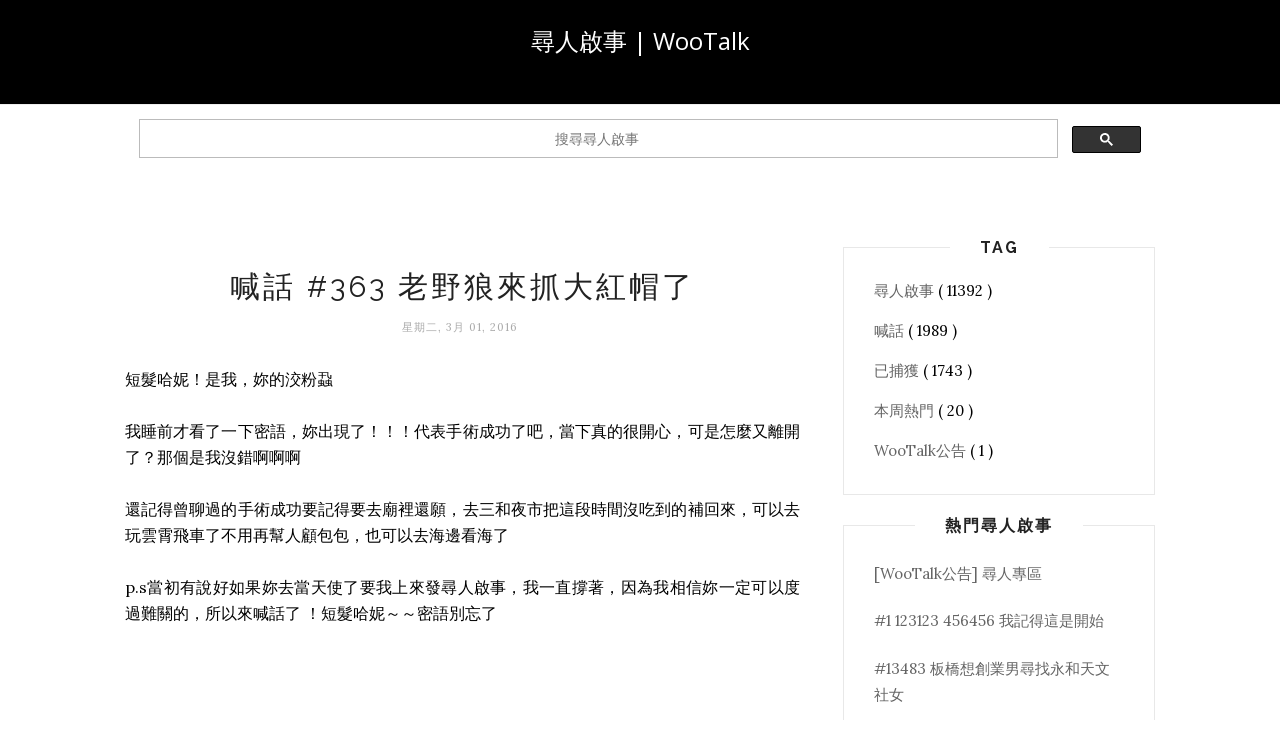

--- FILE ---
content_type: text/html; charset=UTF-8
request_url: http://mission.wootalk.today/2016/03/363.html
body_size: 35506
content:
<!DOCTYPE html>
<html dir='ltr' xmlns='http://www.w3.org/1999/xhtml' xmlns:b='http://www.google.com/2005/gml/b' xmlns:data='http://www.google.com/2005/gml/data' xmlns:expr='http://www.google.com/2005/gml/expr'>
<head>
<link href='https://www.blogger.com/static/v1/widgets/2944754296-widget_css_bundle.css' rel='stylesheet' type='text/css'/>
<meta content='text/html; charset=UTF-8' http-equiv='Content-Type'/>
<meta content='blogger' name='generator'/>
<link href='http://mission.wootalk.today/favicon.ico' rel='icon' type='image/x-icon'/>
<link href='http://mission.wootalk.today/2016/03/363.html' rel='canonical'/>
<link rel="alternate" type="application/atom+xml" title="尋人啟事 | WooTalk - Atom" href="http://mission.wootalk.today/feeds/posts/default" />
<link rel="alternate" type="application/rss+xml" title="尋人啟事 | WooTalk - RSS" href="http://mission.wootalk.today/feeds/posts/default?alt=rss" />
<link rel="service.post" type="application/atom+xml" title="尋人啟事 | WooTalk - Atom" href="https://www.blogger.com/feeds/7291031726744065748/posts/default" />

<link rel="alternate" type="application/atom+xml" title="尋人啟事 | WooTalk - Atom" href="http://mission.wootalk.today/feeds/8991121991071119235/comments/default" />
<!--Can't find substitution for tag [blog.ieCssRetrofitLinks]-->
<meta content='http://mission.wootalk.today/2016/03/363.html' property='og:url'/>
<meta content='喊話 #363 老野狼來抓大紅帽了' property='og:title'/>
<meta content='短髮哈妮！是我，妳的洨粉蝨 我睡前才看了一下密語，妳出現了！！！代表手術成功了吧，當下真的很開心，可是怎麼又離開了？那個是我沒錯啊啊啊 還記得曾聊過的手術成功要記得要去廟裡還願，去三和夜市把這段時間沒吃到的補回來，可以去玩雲霄飛車了不用再幫人顧包包，也可以去海邊看海了 p.s當初...' property='og:description'/>
<title>
尋人啟事 | WooTalk: 喊話 #363 老野狼來抓大紅帽了
</title>
<meta content='' name='description'/>
<meta content='width=device-width,initial-scale=1,minimum-scale=1,maximum-scale=1' name='viewport'/>
<link href='http://fonts.googleapis.com/css?family=Bad+Script|Raleway:400,500,600,700,300|Lora:400' rel='stylesheet' type='text/css'/>
<style id='page-skin-1' type='text/css'><!--
/*
-----------------------------------------------
Blogger Template Style
Name:     Minimal Clean & Responsive Blogger Template
Designer: ThemeXpose
URL:      http://www.themexpose.com
Version:  Full Version
----------------------------------------------- */
/* Global reset */
/* Based upon 'reset.css' in the Yahoo! User Interface Library: http://developer.yahoo.com/yui */
*, html, body, div, dl, dt, dd, ul, ol, li, h1, h2, h3, h4, h5, h6, pre, form, label, fieldset, input, p, blockquote, th, td { margin:0; padding:0 }
table { border-collapse:collapse; border-spacing:0 }
fieldset, img { border:0 }
address, caption, cite, code, dfn, em, strong, th, var { font-style:normal; font-weight:normal }
ol, ul, li { list-style:none }
caption, th { text-align:left }
h1, h2, h3, h4, h5, h6 { font-size:100%; font-weight:normal }
q:before, q:after { content:''}
/* Global reset-RESET */
strong { font-weight: bold }
em { font-style: italic }
a img { border:none } /* Gets rid of IE's blue borders */
body#layout #header {
margin-bottom: 80px;
clear:both;
}
body#layout #navigation {
height: auto;
margin-bottom: 60px;
margin-top: 30px;
position: relative;
width: 100%;
z-index: 999999;
}
body#layout #navigation-wrapper {
width:40%;
float:left;
}
body#layout #top-social {
width:40%;
float:right;
}
body#layout #widget-area .footerwidget {
width:250px;
margin-right: 20px;
}
body#layout #widget-area .widget, body#layout #sidebar .widget {
width:250px;
}
body#layout div#Header1:before {
content: "This is a property of Themexpose.com";
}
body {
/*color: #777;*/
font-family: Lora;
font-size: 15px;
font-weight: 400;
font-style: normal;
line-height: 1.75;
letter-spacing: 0px;
text-transform: none;
background-color:#FFF;
}
p {
font-size:16px;
line-height:26px;
}
a {
text-decoration:none;
color:#cea525;
}
a:hover {
}
h1,h2,h3,h4,h5,h6 {
font-family:"Open Sans", sans-serif;
}
.container {
width:1030px;
margin:0 auto;
}
.container.sp_sidebar {
overflow:hidden;
}
#main {
width:100%;
}
.container.sp_sidebar #main {
width:675px;
margin-right:30px;
float:left;
}
#sidebar {
width:312px;
float:right;
margin-top: 8px;
}
.post-entry {
font-size: 16px;
}
/********************************/
/*** Navigation ***/
/********************************/
#navigation {
background:#171717;
height:48px;
position:fixed;
z-index:999999;
width:100%;
-webkit-backface-visibility: hidden;
}
.slicknav_menu {
display:none;
}
#navigation .container {
position:relative;
}
.menu {
float:left;
}
.menu li {
display:inline-block;
margin-right:12px;
position:relative;
}
.menu li a {
font-family:"Open Sans", sans-serif;
font-size:11px;
font-weight:400;
letter-spacing:2px;
color:#fff;
line-height:48px;
text-transform:uppercase;
display:inline-block;
-o-transition:.3s;
-ms-transition:.3s;
-moz-transition:.3s;
-webkit-transition:.3s;
}
ul.sub-menu li:after {
content: "|";
padding-left: 10px;
color: #565656;
display: none;
}
/*** DROPDOWN ***/
.menu .sub-menu,
.menu .children {
background-color: #171717;
display: none;
padding: 0;
position: absolute;
margin-top:0;
left: 0;
z-index: 99999;
}
ul.menu ul a,
.menu ul ul a {
color: #999;
margin: 0;
padding: 6px 10px 7px 10px;
min-width: 160px;
line-height:20px;
-o-transition:.25s;
-ms-transition:.25s;
-moz-transition:.25s;
-webkit-transition:.25s;
transition:.25s;
border-top:1px solid #333;
}
ul.menu ul li,
.menu ul ul li {
padding-right:0;
margin-right:0;
}
ul.menu ul a:hover,
.menu ul ul a:hover {
color: #fff;
background:#333;
}
ul.menu li:hover > ul,
.menu ul li:hover > ul {
display: block;
}
.menu .sub-menu ul,
.menu .children ul {
left: 100%;
top: 0;
}
/** Search **/
#top-search {
position:absolute;
right:0;
top:0;
width:48px;
text-align:center;
margin-left:16px;
}
#top-search a {
height:48px;
font-size:14px;
line-height:48px;
color:#999;
background:#353535;
display:block;
-webkit-transition: all 0.2s linear;
-moz-transition: all 0.2s linear;
-ms-transition: all 0.2s linear;
-o-transition: all 0.2s linear;
transition: all 0.2s linear;
}
#top-search a:hover {
color:#ccc;
background:#474747;
}
.show-search {
position:absolute;
top:48px;
right:-1px;
display:none;
z-index:10000;
}
.show-search #searchform input#s {
width:190px;
background:#FFF;
webkit-box-shadow: 0 8px 6px -6px rgba(206,206,206,.2);
-moz-box-shadow:  0 8px 6px -6px rgba(206,206,206,.2);
box-shadow:  0 8px 6px -6px rgba(206,206,206,.2);
}
.show-search #searchform input#s:focus {
border:1px solid #d5d5d5;
}
/*** Top Social ***/
#top-social {
position:absolute;
right:66px;
top:0;
}
#top-social a i {
font-size:14px;
margin-left:10px;
line-height:48px;
color:#e6c55d;
-webkit-transition: all 0.2s linear;
-moz-transition: all 0.2s linear;
-ms-transition: all 0.2s linear;
-o-transition: all 0.2s linear;
transition: all 0.2s linear;
}
/********************************/
/*** Header ***/
/********************************/
#header {
padding-top:48px;
border-bottom:1px solid #eee;
}
#logo {
text-align:center;
padding:30px 0;
}
/** Featured area **/
.featured-area {
margin-bottom: 50px;
padding-bottom: 10px;
margin-top: -70px;
border-bottom: 1px solid rgba(34,34,34,0.1);
}
/********************************/
/*** Grid Item ***/
/********************************/
/* grid title */
.sp-grid-title {
margin-bottom:45px;
text-align:center;
}
.sp-grid-title h3 {
font-size: 26px;
font-weight: 400;
text-transform: uppercase;
letter-spacing:4px;
margin-bottom:4px;
}
.sp-grid-title .sub-title {
font-size: 18px;
font-style: italic;
color: #999;
}
.sp-grid li {
display: inline-block;
vertical-align: top;
width: 300px;
margin-right: 16px;
margin-bottom: 45px;
}
.container.sp_sidebar .sp-grid li {
width:315px;
}
.container.sp_sidebar .sp-grid li:nth-child(3n+3) {
margin-right:16px;
}
.container.sp_sidebar .sp-grid li:nth-child(2n+2) {
margin-right:0;
}
.sp-grid li:nth-child(3n+3) {
margin-right:0;
}
.sp-grid li .item img {
width:100%;
height:auto;
margin-bottom:10px;
}
.sp-grid li .item .cat {
font-size: 11px;
font-weight: 700;
letter-spacing: 1px;
text-transform: uppercase;
font-family:"Open Sans";
margin-bottom:7px;
display:block;
}
.sp-grid li .item .cat a:hover {
text-decoration:underline;
}
.sp-grid li .item h2 {
margin-bottom:8px;
}
.sp-grid li .item h2 a {
font-size: 15px;
color: #000000;
text-transform: uppercase;
letter-spacing: 1px;
font-weight: 700;
-o-transition:.3s;
-ms-transition:.3s;
-moz-transition:.3s;
-webkit-transition:.3s;
}
.sp-grid li .item h2 a:hover {
opacity:.5;
}
.sp-grid li .item p {
margin-bottom:6px;
}
.sp-grid li .item .date {
font-size: 13px;
color: #999;
letter-spacing: 1px;
font-style: italic;
}
/********************************/
/*** Post ***/
/********************************/
.post {
margin-bottom:100px;
}
.single .post {
margin-bottom:70px;
}
/*** Post Header ***/
.post-header {
margin-bottom:27px;
text-align:center;
}
.post-header .cat a {
font-size: 22px;
font-weight: 400;
font-style: normal;
line-height: 1.25;
letter-spacing: 0px;
text-transform: none;
color: #aaa;
font-family: 'Bad Script', cursive;
}
.post-header .cat a:hover {
text-decoration:underline;
}
.post-header h1, .post-header h2 { margin-bottom:8px; }
.post-header h1 a, .post-header h2 a, .post-header h1 {
font-family: Raleway;
font-size: 30px;
font-weight: 400;
font-style: normal;
line-height: 1.25;
letter-spacing: 3px;
text-transform: uppercase;
color: #222;
}
.post-header h2 a:hover {
opacity:.50;
}
.post-header .date {
text-transform: uppercase;
letter-spacing: 1px;
color: #aaa;
margin-right: 5px;
font-size: 11px;
font-family: Lora;
}
/*** Post image ***/
.post-image {
margin-bottom:18px;
}
.post-image img {
max-width:100%;
height:auto;
}
.post-image.audio iframe {
height:166px;
}
.container.sp_sidebar .post-image.audio iframe {
width:650px;
height:auto;
}
/*** Post Entry ***/
.post-entry {
text-align: justify;
}
.post-entry img {
max-width:100%;
height:auto;
}
.post-entry p {
margin-bottom:20px;
text-align: justify;
}
.post-entry a.more-link {
display: inline-block;
padding: 6px 12px;
margin-bottom: 0;
font-size: 14px;
font-weight: 400;
margin-top: 20px;
line-height: 1.42857143;
text-align: center;
white-space: nowrap;
vertical-align: middle;
-ms-touch-action: manipulation;
touch-action: manipulation;
cursor: pointer;
-webkit-user-select: none;
-moz-user-select: none;
-ms-user-select: none;
user-select: none;
background-image: none;
border: 1px solid rgba(34,34,34,0.08);
border-radius: 1px;
text-transform: uppercase;
line-height: 1.75;
color: #777!important;
}
.post-entry a:hover {
text-decoration:underline;
}
.post-entry p, .post-entry h1, .post-entry h2, .post-entry h3, .post-entry h4, .post-entry h5, .post-entry h6, .post-entry hr {
margin-bottom:20px;
}
.post-entry h1, .post-entry h2, .post-entry h3, .post-entry h4, .post-entry h5, .post-entry h6 {
color:#000;
font-weight:700;
}
.post-entry h1 {
font-size:30px;
}
.post-entry h2 {
font-size:27px;
}
.post-entry h3 {
font-size:24px;
}
.post-entry h4 {
font-size:20px;
}
.post-entry h5 {
font-size:18px;
}
.post-entry h6 {
font-size:16px;
}
.post-entry hr {
border:0;
height:0;
border-bottom:1px solid #e5e5e5;
clear:both;
}
.post-entry blockquote p {
border-left:3px solid #cea525;
color:#999;
padding:0 18px;
font-family:"Georgia";
font-size:18px;
line-height:28px;
font-style:italic;
}
.post-entry ul, .post-entry ol {
padding-left:45px;
margin-bottom:20px;
}
.post-entry ul li {
margin-bottom:12px;
list-style:square;
}
.post-entry ol li {
margin-bottom:12px;
list-style:decimal;
}
.sticky.post .post-header { border:1px dashed #ddd; padding:20px 0; }
.bypostauthor  {}
.post-entry table { width:100%; margin-bottom:22px; border-collapse:collapse }
.post-entry td, .post-entry th { padding: 12px; border-bottom: 1px #e5e5e5 solid; }
.post-entry th { font-weight:bold; font-size:14px; background:#f5f5f5;}
.post-entry tr:hover {
background:#f9f9f9;
}
/*** Post Share ***/
.post-share {
text-align:center;
margin-top:40px;
margin-bottom:100px;
background:url(http://1.bp.blogspot.com/-RaxSFprHuWw/U-eh4Hd6OgI/AAAAAAAAAP0/sijBcrNVTjo/line.gif) repeat-x center center;
}
.post-share a {
display:inline-block;
}
.share-box {
width:55px;
height:42px;
background:#fff;
border:1px solid #e5e5e5;
display:inline-block;
line-height:42px;
margin:0 10px;
-o-transition:.3s;
-ms-transition:.3s;
-moz-transition:.3s;
-webkit-transition:.3s;
}
.share-box i {
font-size:14px;
}
.share-box:hover {
background:#171717;
border:1px solid #171717;
}
/*** Post author ***/
.post-author {
margin-bottom:80px;
margin-top:70px;
overflow:hidden;
border-bottom: 1px solid rgba(34,34,34,0.1);
padding-bottom: 40px;
margin-bottom: 40px;
}
.author-img {
float:left;
margin-right:30px;
}
.author-img img {
border-radius:50%;
}
.author-content h5 a {
font-size:14px;
letter-spacing:2px;
text-transform:uppercase;
margin-bottom:8px;
color:#000;
display:block;
}
.author-content p {
margin-bottom:8px;
}
.author-content .author-social {
font-size:14px;
color:#bbb;
margin-right:8px;
}
/*** Post related ***/
.post-related {
overflow:hidden;
margin-bottom:80px;
margin-top:70px;
}
.post-box { text-align:center; }
.post-box-title {
padding-bottom: 3px;
display: inline-block;
margin-top: 0;
font-family: Raleway;
font-size: 24px;
font-weight: 400;
font-style: normal;
line-height: 1.25;
letter-spacing: 3px;
text-transform: uppercase;
text-align: center;
color: #222;
margin-bottom: 20px;
}
.item-related {
width:292px;
float:left;
margin-right:32px;
}
.item-related:last-child { margin-right:0; }
.container.sp_sidebar .item-related{
width:212px;
margin-right:19px;
}
.container.sp_sidebar .item-related:last-child {
margin-right:0;
}
.item-related img {
margin-bottom:6px;
width:100%;
height:auto;
}
.item-related h3 a {
font-size:14px;
text-transform:uppercase;
letter-spacing:2px;
color:#000;
display: block;
font-weight: bold;
color: #222;
}
.item-related h3 a:hover {
text-decoration:underline;
}
.item-related span.date {
font-size:10px;
font-family:"Open Sans", sans-serif;
text-transform:uppercase;
font-style:italic;
color:#999;
}
/** Post tags ***/
.post-tags {
margin-top:30px;
margin-bottom:50px;
}
.post-tags a {
font-family:"Open Sans", sans-serif;
font-size:11px;
letter-spacing:2px;
text-transform:uppercase;
background:#f2f2f2;
color:#666;
padding:7px 10px 8px;
margin-right:6px;
border-radius:2px;
margin-bottom:5px;
display:inline-block;
}
.post-tags a:hover {
background:#333;
color:#fff;
text-decoration:none;
}
/*** Post Pagination ***/
.post-pagination {
overflow:hidden;
}
.post-pagination .prev-post {
float:left;
width:470px;
}
.post-pagination .next-post {
float:right;
text-align:right;
width:470px;
}
.container.sp_sidebar .post-pagination .prev-post, .container.sp_sidebar .post-pagination .next-post {
width:325px;
}
.post-pagination span {
color:#999;
font-size:16px;
font-style:italic;
letter-spacing:1px;
}
.post-pagination .arrow {
font-size:64px;
color:#ddd;
line-height:64px;
}
.post-pagination .prev-post .arrow {
float:left;
margin-right:18px;
}
.post-pagination .next-post .arrow {
float:right;
margin-left:18px;
}
.pagi-text {
margin-top:11px;
}
.post-pagination h5 {
text-transform:uppercase;
letter-spacing:2px;
font-size:14px;
}
.post-pagination a {
color:#999;
}
.post-pagination a:hover > .arrow, .post-pagination a:hover > .pagi-text span, .post-pagination a:hover {
color:#000;
}
.site-social-networks.show-title li {
text-align: center;
width: 32.2222%;
}
.site-social-networks li {
display: inline-block;
padding: 0;
}
.site-social-networks.show-title a {
margin: 20px auto 0 auto;
text-transform: uppercase;
font-size: 10px;
}
.site-social-networks.show-title i {
display: block;
margin: 0 auto 10px auto;
}
.site-social-networks.style-default i {
width: 32px;
height: 32px;
margin: 0 auto;
line-height: 32px;
text-align: center;
font-size: 14px;
-webkit-border-radius: 16px;
-moz-border-radius: 16px;
-ms-border-radius: 16px;
-o-border-radius: 16px;
border-radius: 16px;
color: #fff;
background-color: #000;
}
/********************************/
/*** Pagination ***/
/********************************/
.pagination {
margin-bottom:60px;
overflow:hidden;
}
.pagination a {
color:#999;
letter-spacing:3px;
text-transform:uppercase;
font-size:12px;
}
.pagination a:hover {
text-decoration:none;
color:#000;
}
.pagination .newer {
float:left;
}
.pagination .older {
float:right;
}
/********************************/
/*** Footer Social ***/
/********************************/
#footer-social {
background:#f2f2f2;
padding:40px 0;
text-align:center;
}
#footer-social a {
margin:0 15px;
color:#999;
font-family:"Open Sans", sans-serif;
font-size:11px;
text-transform:uppercase;
font-weight:700;
letter-spacing:1px;
}
#footer-social a:first-child {
margin-left:0;
}
#footer-social a:last-child {
margin-right:0;
}
#footer-social a i {
height:28px;
width:28px;
text-align:center;
line-height:28px;
background:#666;
color:#fff;
border-radius:50%;
margin-right:5px;
font-size:14px;
}
#footer-social a:hover {
text-decoration:none;
color:#000;
}
#footer-social a:hover > i {
background:#000;
}
/********************************/
/*** Footer logo ***/
/********************************/
#footer-logo {
background:#111;
padding:60px 0;
text-align:center;
}
#footer-logo img {
margin-bottom:15px;
}
#footer-logo p {
color:#777;
font-size:15px;
margin-bottom:0;
font-style:italic;
}
#footer-logo p i {
color:#646464;
font-size:14px;
margin:0 5px 0 7px;
}
.share-box:hover > i {
color: #fff;
}
/********************************/
/*** Footer Copyright ***/
/********************************/
#footer-copyright {
padding:12px 0;
background:#000;
overflow:hidden;
font-family:"Open Sans", sans-serif;
}
#footer-copyright p {
font-size:11px;
color:#EFEFEF;
float:left;
}
#footer-copyright .to-top {
float:right;
margin-top:6px;
font-size:11px;
text-transform:uppercase;
font-weight:700;
letter-spacing:1px;
color:#EFEFEF;
}
#footer-copyright .to-top i {
font-size:14px;
margin-left:3px;
}
#footer-copyright .to-top:hover {
text-decoration:none;
}
/********************************/
/*** Widget Area ***/
/********************************/
#widget-area {
overflow:hidden;
margin-bottom:60px;
border-top:1px solid #e5e5e5;
padding-top:60px;
}
#widget-area .footerwidget {
float:left;
}
#widget-area .widget, #sidebar .widget {
float: left;
margin-right: 32px;
width: 322px;
}
#widget-area #container3 {
margin-right:0px;
}
#sidebar .widget {
width: 250px;
margin-right: 0;
float: none;
margin-bottom: 30px;
padding: 30px;
border-width: 1px;
border-style: solid;
border-color: rgba(34,34,34,0.1);
}
div#sidebar h2 span {
display: inline-block;
padding-left: 30px;
padding-right: 30px;
background-color: #fff;
}
footer#footer-copyright a {
color: #fff;
}
#sidebar img {
max-width:250px;
}
#sidebar iframe {
max-width:250px;
}
.widget:last-child {
margin-right:0;
}
.widget-title, #sidebar .widget h2{
font-family: Raleway;
font-size: 16px;
font-weight: 700;
font-style: normal;
line-height: 1.25;
letter-spacing: 2px;
text-transform: uppercase;
text-align: center;
display: block;
margin-top: -40px;
text-overflow: ellipsis;
white-space: nowrap;
overflow: hidden;
}
#widget-area .widget h2 {
font-family: Raleway;
font-size: 13px;
font-weight: 700;
font-style: normal;
line-height: 1.25;
letter-spacing: 2px;
text-transform: uppercase;
}
#sidebar .widget-title, #sidebar .widget h2, #widget-area .widget h2 {
margin-bottom:20px;
}
#sidebar .widget ul li {
margin-bottom:7px;
padding-bottom:7px;
}
#sidebar .widget ul li:last-child {
margin-bottom:0;
padding-bottom:0;
border-bottom:none;
}
/*** Search widget ***/
#searchform input#s {
border: 1px solid #e5e5e5;
background:#fff url(img/searchsubmit.png) no-repeat 96% 13px;
padding:14px 14px;
font-size:11px;
color:#999;
letter-spacing:1px;
}
#searchform #s:focus { outline:none; }
/** searchbar for widget ***/
.widget #searchform input#s {
width:260px;
}
#sidebar .widget #searchform input#s {
width:230px;
}
/*** About Widget ***/
.about-widget img {
max-width:292px;
height:auto;
}
/** Instagram widget support **/
.instag ul.thumbnails > li {
width:32% !important;
}
.instag ul.thumbnails > li img:hover {
opacity:.8;
}
.instag ul li {
margin:0;
padding-bottom:0;
border-bottom:none;
}
.pllexislider ul li {
margin:0;
padding-bottom:0;
border-bottom:none;
}
/*** Tagcloud widget ***/
.widget .tagcloud a {
font-family:"Open Sans", sans-serif;
font-size:10px;
letter-spacing:1px;
text-transform:uppercase;
background:#f2f2f2;
color:#666;
padding:6px 8px 7px;
margin-right:5px;
margin-bottom:8px;
display:inline-block;
border-radius:2px;
}
.widget .tagcloud a:hover {
background:#333;
color:#fff;
}
/*** Calender widget ***/
#wp-calendar {width: 100%; }
#wp-calendar caption { text-align: right; color: #777; font-size: 12px; margin-top: 10px; margin-bottom: 15px; }
#wp-calendar thead { font-size: 12px;  }
#wp-calendar thead th { padding-bottom: 10px; }
#wp-calendar tbody { color: #aaa; }
#wp-calendar tbody td { background: #f5f5f5; border: 1px solid #fff; text-align: center; padding:8px;}
#wp-calendar tbody td a { font-weight:700; color:#222; }
#wp-calendar tbody td:hover { background: #fff; }
#wp-calendar tbody .pad { background: none; }
#wp-calendar tfoot #next { font-size: 10px; text-transform: uppercase; text-align: right; }
#wp-calendar tfoot #prev { font-size: 10px; text-transform: uppercase; padding-top: 10px; }
#wp-calendar thead th { padding-bottom: 10px; text-align: center; }
/** WIDGET ITEMS **/
.widget ul.side-newsfeed li {
list-style-type:none;
margin-bottom:17px;
padding-bottom:13px;
margin-left:0;
}
.widget ul.side-newsfeed li:last-child {
margin-bottom:0;
padding-bottom:0;
}
.widget ul.side-newsfeed li .side-item {
overflow:hidden;
}
.widget ul.side-newsfeed li .side-item .side-image {
float:left;
margin-right:14px;
}
.widget ul.side-newsfeed li .side-item .side-image img {
width:86px;
height:auto;
}
.widget ul.side-newsfeed li .side-item .side-item-text {
overflow:hidden;
}
.widget ul.side-newsfeed li .side-item .side-item-text h4 a {
margin-bottom:1px;
color:#333;
display:block;
font-size:14px;
}
.widget ul.side-newsfeed li .side-item .side-item-text .side-item-meta {
font-size:10px;
letter-spacing:1px;
color:#999;
font-style:italic;
font-family:"Open Sans";
}
/** Social Widget **/
.widget-social {
text-align:center;
}
.widget-social a:first-child {
margin-left:0;
}
.widget-social a:last-child {
margin-right:0;
}
.widget-social a i {
height:28px;
width:28px;
text-align:center;
line-height:28px;
background:#666;
color:#fff;
border-radius:50%;
margin:0 2px;
font-size:14px;
}
.widget-social a:hover {
text-decoration:none;
color:#000;
}
.widget-social a:hover > i {
background:#000;
}
/*******************************
*** COMMENTS
*******************************/
.post-comments {
margin-bottom:70px;
margin-top:70px;
}
.comments {
margin-bottom:40px;
}
.comment {
border-bottom:1px dotted #eee;
margin-top:20px;
margin-bottom:34px;
padding-bottom:40px;
}
.comment .avatar-image-container {
float:left;
}
.comment .avatar-image-container img {
border-radius:50%;
width:50px;
height:50px;
max-width:50px;
max-height:50px;
}
.comments .comment-block {
margin-left: 80px;
position: relative;
}
.comment-replies {
margin-left: 40px;
margin-top: 20px;
}
.comments .avatar-image-container {
float: left;
max-height: 50px;
overflow: hidden;
width: 50px;
}
.comment-replies .comment {
border:none;
margin-bottom:0px;
padding-bottom:0px;
}
.thecomment .comment-text {
overflow:hidden;
}
.thecomment .comment-text span.author, cite.user > a {
display:block;
font-size:14px;
text-transform:uppercase;
letter-spacing:2px;
margin-bottom:6px;
color:#333;
font-family:"Open Sans";
}
.thecomment .comment-text span.author a:hover {
text-decoration:underline;
}
span.datetime {
font-size:14px;
color:#999;
font-style:italic;
display:block;
margin-bottom:10px;
}
.thecomment .comment-text em {
font-size:13px;
margin-bottom:-14px;
display:block;
color:orange;
letter-spacing:1px;
}
.thecomment .comment-text em i {
font-size:14px;
color:#f3bd00;
}
.comment-actions a {
float:right;
font-size:11px;
background-color:#aaa;
color:#FFF;
padding:3px 6px 5px 6px;
border-radius:2px;
margin-left:7px;
font-family:"Lato";
-o-transition:.3s;
-ms-transition:.3s;
-moz-transition:.3s;
-webkit-transition:.3s;
transition:.3s;
}
.continue a {
float:left;
margin-bottom:20px;
font-size:11px;
background-color:#aaa;
color:#FFF;
padding:3px 6px 5px 6px;
border-radius:2px;
margin-left:7px;
font-family:"Lato";
-o-transition:.3s;
-ms-transition:.3s;
-moz-transition:.3s;
-webkit-transition:.3s;
transition:.3s;
}
.loadmore a {
font-size:11px;
background-color:#aaa;
color:#FFF;
padding:3px 6px 5px 6px;
border-radius:2px;
margin-left:7px;
font-family:"Lato";
-o-transition:.3s;
-ms-transition:.3s;
-moz-transition:.3s;
-webkit-transition:.3s;
transition:.3s;
}
.post-comments span.reply a.comment-edit-link {
background:#c5c5c5;
}
.post-comments span.reply a:hover {
opacity:.8;
}
ul.children { margin: 0 0 0 55px; }
ul.children li.thecomment { margin:0 0 8px 0; }
/** Reply **/
#respond {
margin-bottom:20px;
overflow:hidden;
}
#respond  h3 {
font-size:14px;
color:#999;
font-weight:400;
margin-bottom:30px;
font-family:"Lato";
letter-spacing:2px;
text-transform:uppercase;
}
#respond h3 a {
color:#000;
display:inline-block;
}
#respond h3 small a {
text-transform:uppercase;
font-size:11px;
background:#333;
color:#FFF;
padding:4px 6px 5px;
border-radius:3px;
margin-left:7px;
letter-spacing:1px;
-o-transition:.3s;
-ms-transition:.3s;
-moz-transition:.3s;
-webkit-transition:.3s;
transition:.3s;
}
#respond h3 small a:hover {
opacity:.8;
}
#respond label {
color:#888;
width:80px;
font-size:14px;
display:inline-block;
font-weight:300;
}
#respond input {
padding:8px 10px;
border:1px solid #DDD;
margin-right:10px;
border-radius: 3px;
color:#999;
margin-bottom:15px;
font-size:11px;
width:250px;
font-family:"Georgia";
}
#respond input:focus {outline:none;}
#respond .comment-form-url {
margin-bottom:10px;
}
#respond textarea {
padding:14px;
border:1px solid #DDD;
border-radius: 3px;
width:95%;
height:120px;
font-size:13px;
color:#777;
margin-bottom:14px;
line-height:20px;
font-family:"Georgia";
}
#respond textarea:focus {outline:none;}
#respond #submit {
font-family:"Lato";
text-transform:uppercase;
letter-spacing:2px;
background:#eee;
border-radius:0;
font-size:11px;
color:#666;
padding:12px 19px 14px;
margin-top:6px;
display:inline-block;
border:none;
-o-transition:.3s;
-ms-transition:.3s;
-moz-transition:.3s;
-webkit-transition:.3s;
transition:.3s;
cursor:pointer;
border-radius:30px;
width:auto;
}
#respond #submit:hover {
background:#333;
color:#FFF;
}
/********************************/
/*** Archive ***/
/********************************/
.archive-box {
background:#f4f4f4;
padding:22px 0 24px;
text-align:center;
margin-bottom:70px;
margin-top:-70px;
border-bottom:1px solid #eee;
}
.archive-box span {
font-size:14px;
font-style:italic;
letter-spacing:1px;
color:#999;
}
.archive-box h1 {
font-size:26px;
letter-spacing:4px;
text-transform:uppercase;
}
.nothing {
margin-bottom:90px;
text-align:center;
}
/* =WordPress Core
-------------------------------------------------------------- */
.alignnone {
margin: 5px 20px 20px 0;
}
.aligncenter,
div.aligncenter {
display: block;
margin: 5px auto 5px auto;
}
.alignright {
float:right;
margin: 5px 0 20px 20px;
}
.alignleft {
float: left;
margin: 5px 20px 20px 0;
}
.aligncenter {
display: block;
margin: 5px auto 5px auto;
}
a img.alignright {
float: right;
margin: 5px 0 20px 20px;
}
a img.alignnone {
margin: 5px 20px 20px 0;
}
a img.alignleft {
float: left;
margin: 5px 20px 20px 0;
}
a img.aligncenter {
display: block;
margin-left: auto;
margin-right: auto
}
div#footer-social1 h2 {
display: none;
}
.wp-caption {
background: #fff;
border: 1px solid #f0f0f0;
max-width: 96%; /* Image does not overflow the content area */
padding: 5px 3px 10px;
text-align: center;
font-family:"Open Sans";
}
.wp-caption.alignnone {
margin: 5px 20px 20px 0;
}
.wp-caption.alignleft {
margin: 5px 20px 20px 0;
}
.wp-caption.alignright {
margin: 5px 0 20px 20px;
}
.wp-caption img {
border: 0 none;
height: auto;
margin: 0;
max-width: 98.5%;
padding: 0;
width: auto;
}
.wp-caption p.wp-caption-text {
font-size: 11px;
line-height: 17px;
margin: 0;
padding: 0 4px 5px;
}
/*** Custom WordPress gallery style ***/
.gallery .gallery-caption{
font-size:12px;
color:#888;
font-family:"Open Sans";
}
.gallery .gallery-icon img{
border-radius:2px;
border:1px solid #eee !important;
padding:7px;
}
.gallery .gallery-icon img:hover {
border:1px solid #ccc !important;
}
/*** Contact Form 7 ***/
/*********************************************************/
.wpcf7 input {
width:266px;
}
div.wpcf7 {
overflow:hidden;
margin-top:40px;
}
.wpcf7 p.sp_input {
float:left;
margin-right:19px;
}
.wpcf7 p.sp_message {
clear:both;
}
.wpcf7 input, .wpcf7 textarea {
padding:8px;
border:1px solid #DDD;
margin-right:10px;
-webkit-border-radius: 5px;-moz-border-radius: 5px;border-radius: 5px;
color:#777;
font-size:12px;
margin-top:6px;
margin-bottom:6px;
}
.wpcf7 textarea {
width:95%;
}
.wpcf7 .wpcf7-submit {
background:#171717;
-webkit-border-radius: 20px;-moz-border-radius: 20px;border-radius:20px;
padding:12px 24px;
color:#FFF;
letter-spacing:3px;
font-size:11px;
text-transform:uppercase;
cursor:pointer;
-o-transition:.3s;
-ms-transition:.3s;
-moz-transition:.3s;
-webkit-transition:.3s;
transition:.3s;
display:block;
border:none;
width:auto;
}
.wpcf7 .wpcf7-submit:hover {
background:#777;
}
/*** 404 ***/
.error-404 {
margin-bottom:105px;
text-align:center;
}
.error-404 h1 {
font-size:190px;
font-weight:700;
margin-bottom:-25px;
}
.error-404 p {
color:#999;
font-size:18px;
font-style:italic;
}
.author-content {
margin-left: 140px;
}
#logo { padding:40px 0; }
#navigation { background:#171717; }
.menu li a { color:#ffffff; }
.menu li a:hover {  color:#999999; }
.menu .sub-menu, .menu .children { background: #171717; }
ul.menu ul a, .menu ul ul a { border-top: 1px solid #333333; color:#999999; }
ul.menu ul a:hover, .menu ul ul a:hover { color: #ffffff; background:#333333; }
#top-social a i { color:#f5f5f5; }
#top-social a:hover i { color:#ffffff }
#top-search a { background:#353535 }
#top-search a { color:#999999 }
#top-search a:hover { background:#474747; }
#top-search a:hover { color:#cccccc; }
.widget-title , #sidebar .widget h2, #widget-area .widget h2 { color:#222; }
#sidebar .widget-title, #sidebar .widget h2, #widget-area .widget h2 { background:; color:; }
#footer-social  { background:#f2f2f2; }
#footer-logo { background:#171717; }
#footer-logo p { color:#EFEFEF; }
#footer-copyright { background:#000; }
#footer-copyright p { color:#EFEFEF; }
a, #footer-logo p i { color:#646464; }
.post-entry blockquote p { border-left:3px solid #cea525; }
#main .widget {
width: 100%;
}
#navigation .widget ul li {
border:none;
margin-bottom:0px;
padding-bottom:0px;
}
#navigation .widget ul li:after {
content: "|";
padding-left: 10px;
color: #565656;
}
#navigation .widget ul li:last-child:after {
content: "";
}
#navigation .widget a:hover {
text-decoration: none;
}
#widget-area #container3 .widget {
margin-right: 0;
}
.container.sp_sidebar {
overflow: hidden;
margin: 40px auto 0;
}
/*** FEATURED AREA STYLES ***/
/*********************************************************/
.featured-area {
margin-bottom:40px;
overflow:hidden;
height:400px;
}
.featured-area.tabs-wrapper img {
float:left;
margin-right:20px;
width:620px;
height:400px;
}
.featured-area ul.featured-tab {
overflow:hidden;
}
.featured-area ul.featured-tab li {
border-left:1px solid #e5e5e5;
padding-left:18px;
height:85px;
margin-bottom:20px;
}
.featured-area ul.featured-tab li:last-child {
margin-bottom:0;
}
.featured-area ul.featured-tab li.active {
border-left:1px solid #000;
}
.featured-area ul.featured-tab li:hover {
border-left:1px solid #000;
-o-transition:.5s;
-ms-transition:.5s;
-moz-transition:.5s;
-webkit-transition:.5s;
transition:.5s;
}
.featured-area ul.featured-tab li .featured-text {
}
.featured-area ul.featured-tab li .featured-text h3 a {
font-size:18px;
color:#000;
letter-spacing:1px;
margin-bottom:2px;
display:block;
}
.featured-area ul.featured-tab li .featured-text span.featured-meta {
font-size:10px;
font-family:"Playfair Display";
text-transform:uppercase;
letter-spacing:1px;
color:#999;
}
/** slider **/
.flexslider ul.slides li .overlay {
background:rgba(0,0,0,.2);
height:540px;
width:1030px;
position:absolute;
bottom:0;
-o-transition:.3s;
-ms-transition:.3s;
-moz-transition:.3s;
-webkit-transition:.3s;
transition:.3s;
text-align: center;
z-index:1;
}
.flexslider ul.slides li .overlay:before {
content: '';
display: inline-block;
height: 100%;
vertical-align: middle;
}
.flexslider ul.slides li:hover > .overlay {
background:rgba(0,0,0,.6);
}
.flexslider ul.slides li .feature_text {
width:80%;
vertical-align: middle;
display: inline-block;
z-index:100;
}
.flexslider ul.slides li .feature_text .feature-line {
margin-bottom:14px;
}
.flexslider ul.slides li .feature_text .feature-line span.line {
height:3px;
width:60px;
background:#FFF;
display:inline-block;
}
.flexslider ul.slides li .feature_text h2 a {
color: #fff;
line-height: 1.2em;
margin-bottom: 12px;
display: block;
font-family: Raleway;
font-size: 35px;
font-weight: 400;
font-style: normal;
line-height: 1.25;
letter-spacing: 3px;
text-transform: uppercase;
}
.flexslider ul.slides li .feature_text p {
color:#fff;
font-size:15px;
padding:1px 8px;
display:inline-block;
margin-bottom:40px;
}
.flexslider ul.slides li .feature_text span.feature_button {
display:block;
}
.flexslider ul.slides li .feature_text span.feature_button a {
border:3px solid #FFF;
color:#FFF;
padding:11px;
text-transform:uppercase;
font-size:14px;
font-weight:700;
letter-spacing:2px;
font-family:Sans-serif;
-o-transition:.3s;
-ms-transition:.3s;
-moz-transition:.3s;
-webkit-transition:.3s;
transition:.3s;
}
.flexslider ul.slides li .feature_text span.feature_button a:hover {
background:#000;
color:#fff;
border:3px solid #FFF;
}
.flexslider ul.slides li .feature_text span.feature_button a i.fa {
margin-left:1px;
font-size:14px;
}
/*** flexslider gallery **/
.flexslider.gallery {
margin-bottom:20px;
}
.flexslider .slides a.thumb {
display:block;
height:540px;
overflow:hidden;
}
#blog-pager > span a h3 {
font-family: raleway;
font-size: 17px;
}
#blog-pager a:hover {
text-decoration: none;
}
#blog-pager a > h3:hover {
text-decoration: underline!important;
}
#blog-pager-older-link{display:inline;float:right;width:50%;text-align:right;padding:0}
#blog-pager-newer-link{display:inline;float:left;width:50%;text-align:left;padding:0}
#blog-pager{
clear:both;
font-size:16px;
line-height:normal;
margin:0;
padding:10px;
font-family: times new roman;
background: #f9f9f9;
}
#instafeed{max-width:100%;margin:0 auto;list-style:none;text-align:center;font-family:sans-serif;  line-height: 0px;  border-top: 1px solid rgba(34,34,34,0.1);
border-bottom: 1px solid rgba(34,34,34,0.1);}
#instafeed li{display:inline-block;width: 12.5%;margin:0;padding:0;text-align:left;position:relative}
#instafeed div{margin:0;position:relative}
#instafeed img{max-width:100%;display:block;position:relative;z-index:10;-webkit-transition:-webkit-transform .4s;-moz-transition:-moz-transform .4s;transition:transform .4s}
/*---Flicker Image Gallery-----*/
.flickr_plugin {
width: 100%;
}
.flickr_badge_image {
float: left;
height: 70px;
margin: 8px 5px 0px 5px;
width: 70px;
}
.flickr_badge_image a {
display: block;
}
.flickr_badge_image a img {
display: block;
width: 100%;
height: auto;
-webkit-transition: opacity 100ms linear;
-moz-transition: opacity 100ms linear;
-ms-transition: opacity 100ms linear;
-o-transition: opacity 100ms linear;
transition: opacity 100ms linear;
}
.flickr_badge_image a img:hover {
opacity: .5;
}

--></style>
<meta content='https://wootalk.today/o.png' property='og:image'/>
<style type='text/css'>



     #ad_root {
        display: none;
        font-size: 14px;
        height: 250px;
        line-height: 16px;
        position: relative;
        width: 300px;
      }
      .thirdPartyMediaClass {
        height: 157px;
        width: 300px;
      }
      .thirdPartyTitleClass {
        font-weight: 600;
        font-size: 16px;
        margin: 8px 0 4px 0;
        overflow: hidden;
        text-overflow: ellipsis;
        white-space: nowrap;
      }
      .thirdPartyBodyClass {
        display: -webkit-box;
        height: 32px;
        -webkit-line-clamp: 2;
        overflow: hidden;
      }
      .thirdPartyCallToActionClass {
        color: #326891;
        font-family: sans-serif;
        font-weight: 600;
        margin-top: 8px;
      }


    .pagination .older {
      float: right;
      position: relative; 
      text-align: right;
    }
    .pagination .newer {
      float: left;
      position: relative; 
      text-align: left;
    }
    .post-nav-icon {\.
      position: absolute;
      top: 7px;
      width: 32px;
      height: 32px;
      text-align: center;
      line-height: 32px;
      background-color: #000;
      border-radius: 32px;
      color: #fff;
      letter-spacing: 0;
    }
    .older .post-nav-icon{
      right:0;
    }
    .newer .post-nav-icon{
      left:0;
    }
    .older .pager-heading {
      margin-bottom: 5px;
      color:#aaa;
      margin-right: 42px;
    }
    .older .pager-title {
      font-size: 150%;
      display: block;
      line-height: 1.3;
      white-space: normal;
      text-overflow: ellipsis;
      overflow: hidden;
      color:#222;
      margin-right: 42px;
    }
    .newer .pager-heading {
      margin-bottom: 5px;
      color:#aaa;
      margin-left: 42px;
    }
    .newer .pager-title {
      font-size: 150%;
      display: block;
      line-height: 1.3;
      white-space: normal;
      text-overflow: ellipsis;
      overflow: hidden;
      color:#222;
      margin-left: 42px;
    }
    .entry-meta {
      text-align: center;
      border-bottom: 1px solid rgba(34,34,34,0.1);
      padding-bottom: 40px;
      margin-bottom: 40px;
    }
    .single-sharing-btns h3 {
      margin-top: 0;
      font-family: Raleway;
      font-size: 24px;
      font-weight: 400;
      font-style: normal;
      line-height: 1.25;
      letter-spacing: 3px;
      text-transform: uppercase;
      text-align: center;
      color:#222;
      margin-bottom: 20px;
    }
    .social-share-buttons.size-large {
      margin-bottom: 5px;
    }
    .social-share-buttons.style-default [data-service] {
      box-shadow: 0 3px 0 rgba(0,0,0,0.05);
    }
    .social-share-buttons.size-large>*, .social-share-buttons.size-large>li>span {
      line-height: 32px;
      min-width: 32px;
    }
    .social-share-buttons.style-default>*, .social-share-buttons.style-default>li>span {
      border: 1px solid #ddd;
      background-color: #fff;
    }
    .social-share-buttons>*:first-child {
      margin-left: 0;
    }
    .social-share-buttons>*, .social-share-buttons>li>span {
      display: inline-block;
      padding: 0 8px;
      cursor: pointer;
      text-align: center;
      position: relative;
      -webkit-border-radius: 1;
      -moz-border-radius: 1;
      -ms-border-radius: 1;
      -o-border-radius: 1;
      border-radius: 1;
      transition: color linear .2s,background-color linear .2s,border-color linear .2s;
      -webkit-transition: color linear .2s,background-color linear .2s,border-color linear .2s;
    }
    .social-share-buttons>* {
      display: inline-block;
      margin: 5px 8px;
    }
    .social-share-buttons.size-large.style-default label {
      font-size: 12px;
    }
    .social-share-buttons.style-default label {
      text-transform: uppercase;
    }
    .single-sharing-btns label {
      letter-spacing: .1em;
    }
    .social-share-buttons label {
      margin: 0 0 0 10px;
      text-transform: uppercase;
      font-weight: normal;
      line-height: 1;
      vertical-align: middle;
      cursor: pointer;
    }
    strong.tag-heading {
      color: #222;
      text-transform: uppercase;
      font-size: 12px;
    }
    strong.tag-heading .fa {
      margin-right: 5px;
    }
    .entry-tags .gray-2-secondary a{
      color: #aaa;
      text-transform: uppercase;
      font-size: 12px;
    }
    .entry-tags.gray-2-secondary {
      margin-top: 20px;
    }
    /*************************************************
    *	10. Tablet									 *
    *************************************************/
    @media only screen and (min-width: 768px) and (max-width: 960px) {
      .container {
        width:726px;
      }
      #navigation-wrapper {
        display:none;
      }
      #logo img {
        max-width:726px;
        height:auto;
      }
      .slicknav_menu {
        display:block;
      }
      .post-image img {
        width:726px;
        height:auto;
      }
      .post-image.audio iframe {
        width:726px;
        height:auto;
      }
      .container.sp_sidebar .post-image.audio iframe {
        width:476px;
        height:auto;
      }
      .item-related {
        width:230px;
        margin-right:17px;
      }
      .post-pagination .prev-post {
        width:383px;
      }
      .post-pagination .next-post {
        width:383px;
      }
      #widget-area .widget, #sidebar .widget {
        width:230px;
        margin-right:17px;
      }
      #widget-area .widget img, #sidebar .widget img {
        max-width:230px;
        height:auto;
      }
      #widget-area .widget iframe, #sidebar .widget iframe {
        max-width:230px !important;
        height:auto;
      }
      #footer-logo img {
        max-width:726px;
        height:auto;
      }
      #footer-social a {
        margin:0 15px;
      }
      #footer-social a i {
        height:32px;
        width:32px;
        line-height:32px;
        margin-right:0;
        font-size:14px;
      }
      #footer-social a span {
        display:none;
      }
      .wpcf7 input {
        width:208px;
      }
      .sp-grid li {
        width:353px;
      }
      .sp-grid li:nth-child(3n+3) {
        margin-right:16px;
      }
      .sp-grid li:nth-child(2n+2) {
        margin-right:0;
      }
      .container.sp_sidebar #main {
        width:476px;
        margin-right:20px;
      }
      .container.sp_sidebar #sidebar {
        width:230px;
      }
      .container.sp_sidebar #sidebar .widget {
        width:168px;
      }
      .container.sp_sidebar .sp-grid li {
        width:228px;
      }
      .container.sp_sidebar .item-related {
        width:149px;
        margin-right:14px;
      }
      .container.sp_sidebar .item-related:last-child {
        margin-right:0;
      }
      .container.sp_sidebar .item-related h3 a {
        font-size:12px;
        letter-spacing:1px;
      }
      .container.sp_sidebar #respond textarea {
        width:93%;
      }
    }
    /*************************************************
    *	Mobile Portrait								 *
    *************************************************/
    @media only screen and (max-width: 767px) {
      .container {
        width:320px;
      }
      #navigation-wrapper {
        display:none;
      }
      .slicknav_menu {
        display:block;
      }
      #logo img {
        max-width:320px;
        height:auto;
      }
      .post-header h1 a, .post-header h2 a, .post-header h1 {
        font-size:22px;
        letter-spacing:2px;
      }
      .post-image img {
        width:320px;
        height:auto;
      }
      .post-image.audio iframe {
        width:320px;
        height:auto;
      }
      .item-related {
        width:320px;
        margin-bottom:30px;
      }
      .share-box {
        width:46px; 
        height:36px; 
        line-height:36px;
        margin:0 4px;
      }
      .post-pagination .prev-post {
        width:320px;
      }
      .post-pagination .next-post {
        width:320px;
      }
      #respond textarea {
        width:90%;
      }
      .thecomment .author-img {
        display:none;
      }
      #widget-area .widget, #sidebar .widget {
        width:320px;
        margin-right:32px;
        float:left;
        margin-bottom:35px;
      }
      #footer-logo img {
        max-width:320px;
        height:auto;
      }
      #footer-social a i {
        height:28px;
        width:28px;
        line-height:28px;
        margin-right:0;
        font-size:12px;
      }
      #footer-social a {
        margin:0 5px;
      }
      #footer-social a span{
        display:none;
      }
      .wpcf7 textarea {
        width:94%;
      }
      .sp-grid li {
        width:320px;
      }
      .sp-grid li:nth-child(3n+3) {
        margin-right:0;
      }
      .sp-grid li:nth-child(2n+2) {
        margin-right:0;
      }
      .container.sp_sidebar #main {
        width:320px;
        margin-right:0;
      }
      .container.sp_sidebar #sidebar {
        width:320px;
      }
      .container.sp_sidebar #sidebar .widget {
        width:258px;
      }
      .container.sp_sidebar .item-related {
        width:320px;
        margin-bottom:30px;
      }
    }
    /*************************************************
    *	10. Landscape								 *
    *************************************************/
    @media only screen and (min-width: 480px) and (max-width: 767px) {
      .container {
        width:480px;
      }
      #logo img {
        max-width:480px;
        height:auto;
      }
      .post-image img {
        width:480px;
        height:auto;
      }
      .post-image.audio iframe {
        width:480px;
        height:auto;
      }
      .item-related {
        width:480px;
        margin-bottom:30px;
      }
      .share-box {
        width:55px; 
        height:42px; 
        line-height:42px;
        margin:0 10px;
      }
      .post-pagination .prev-post {
        width:480px;
      }
      .post-pagination .next-post {
        width:480px;
      }
      #widget-area .widget, #sidebar .widget {
        width:480px;
        margin-right:32px;
        float:left;
        margin-bottom:35px;
      }
      #footer-logo img {
        max-width:480px;
        height:auto;
      }
      #footer-social a {
        margin:0 12px;
      }
      #footer-social a i {
        height:32px;
        width:32px;
        line-height:32px;
        margin-right:0;
        font-size:14px;
      }
      .wpcf7 textarea {
        width:95%;
      }
      .sp-grid li {
        width:230px;
      }
      .sp-grid li:nth-child(3n+3) {
        margin-right:16px;
      }
      .sp-grid li:nth-child(2n+2) {
        margin-right:0;
      }
      .container.sp_sidebar .sp-grid li {
        width:230px;
      }
      .container.sp_sidebar .sp-grid li:nth-child(3n+3) {
        margin-right:16px;
      }
      .container.sp_sidebar .sp-grid li:nth-child(2n+2) {
        margin-right:0;
      }
      .container.sp_sidebar #main {
        width:480px;
        margin-right:0;
      }
      .container.sp_sidebar #sidebar {
        width:480px;
      }
      .container.sp_sidebar #sidebar .widget {
        width:418px;
      }
      .container.sp_sidebar .item-related {
        width:480px;
        margin-bottom:30px;
      }
    }
  </style>
<style type='text/css'>
    /**
    * BxSlider v4.1.2 - Fully loaded, responsive content slider
    * http://bxslider.com
    *
    * Written by: Steven Wanderski, 2014
    * http://stevenwanderski.com
    * (while drinking Belgian ales and listening to jazz)
    *
    * CEO and founder of bxCreative, LTD
    * http://bxcreative.com
    */
    /** RESET AND LAYOUT
    ===================================*/
    .bx-wrapper {
      position: relative;
      margin: 0 auto 60px;
      padding: 0;
      *zoom: 1;
      margin-bottom:22px;
    }
    .bx-wrapper img {
      max-width: 100%;
    }
    /** THEME
    ===================================*/
    .bx-wrapper .bx-viewport {
      background: #fff;
      text-align:center;
      /*fix other elements on the page moving (on Chrome)*/
      -webkit-transform: translatez(0);
      -moz-transform: translatez(0);
      -ms-transform: translatez(0);
      -o-transform: translatez(0);
      transform: translatez(0);
    }
    .bx-wrapper .bx-pager,
    .bx-wrapper .bx-controls-auto {
      position: absolute;
      bottom: -30px;
      width: 100%;
    }
    /* LOADER */
    .bx-wrapper .bx-loading {
      min-height: 50px;
      height: 100%;
      width: 100%;
      position: absolute;
      top: 0;
      left: 0;
      z-index: 2000;
    }
    /* PAGER */
    .bx-wrapper .bx-pager {
      text-align: center;
      font-size: .85em;
      font-family: Arial;
      font-weight: bold;
      color: #666;
      padding-top: 20px;
    }
    .bx-wrapper .bx-pager .bx-pager-item,
    .bx-wrapper .bx-controls-auto .bx-controls-auto-item {
      display: inline-block;
      *zoom: 1;
      *display: inline;
    }
    .bx-wrapper .bx-pager.bx-default-pager a {
      background: #666;
      text-indent: -9999px;
      display: block;
      width: 10px;
      height: 10px;
      margin: 0 5px;
      outline: 0;
      -moz-border-radius: 5px;
      -webkit-border-radius: 5px;
      border-radius: 5px;
    }
    .bx-wrapper .bx-pager.bx-default-pager a:hover,
    .bx-wrapper .bx-pager.bx-default-pager a.active {
      background: #000;
    }
    /* DIRECTION CONTROLS (NEXT / PREV) */
    .bx-wrapper .bx-prev {
      left: 20px;
      background: url(https://blogger.googleusercontent.com/img/b/R29vZ2xl/AVvXsEiOZfC5udPO_PODYQ2XKw-aT1mtUjRKzNdutGLBl6VBxie-N-hTtoqksGswKX9KtJ0eZV0gxP2CbNySbISuBIbQHCxAEYMCQv2O5ur4dmQZG32EbKD35eZweIikUc6etHBUogvcdAE7qbc/s1600/slider-arrows.png) no-repeat 0 0;
    }
    .bx-wrapper .bx-next {
      right: 20px;
      background: url(https://blogger.googleusercontent.com/img/b/R29vZ2xl/AVvXsEiOZfC5udPO_PODYQ2XKw-aT1mtUjRKzNdutGLBl6VBxie-N-hTtoqksGswKX9KtJ0eZV0gxP2CbNySbISuBIbQHCxAEYMCQv2O5ur4dmQZG32EbKD35eZweIikUc6etHBUogvcdAE7qbc/s1600/slider-arrows.png) no-repeat -30px 0;
    }
    /*.bx-controls-direction a {
    opacity: 0;
    transition: opacity .25s ease-in-out;
    -moz-transition: opacity .25s ease-in-out;
    -webkit-transition: opacity .25s ease-in-out;
  }
    .bx-wrapper:hover .bx-controls-direction a {
    opacity: 1;
  }*/
    .bx-wrapper .bx-next:hover, .bx-wrapper .bx-prev:hover {
      opacity:.7 !important;
    }
    .bx-wrapper .bx-controls-direction a {
      position: absolute;
      top: 50%;
      margin-top: -15px;
      outline: 0;
      width: 30px;
      height: 30px;
      text-indent: -9999px;
      z-index: 9999;
    }
    .bx-wrapper .bx-controls-direction a.disabled {
      display: none;
    }
    /* AUTO CONTROLS (START / STOP) */
    .bx-wrapper .bx-controls-auto {
      text-align: center;
    }
    .bx-wrapper .bx-controls-auto .bx-start {
      display: block;
      text-indent: -9999px;
      width: 10px;
      height: 11px;
      outline: 0;
      background: url(images/controls.png) -86px -11px no-repeat;
      margin: 0 3px;
    }
    .bx-wrapper .bx-controls-auto .bx-start:hover,
    .bx-wrapper .bx-controls-auto .bx-start.active {
      background-position: -86px 0;
    }
    .bx-wrapper .bx-controls-auto .bx-stop {
      display: block;
      text-indent: -9999px;
      width: 9px;
      height: 11px;
      outline: 0;
      background: url(images/controls.png) -86px -44px no-repeat;
      margin: 0 3px;
    }
    .bx-wrapper .bx-controls-auto .bx-stop:hover,
    .bx-wrapper .bx-controls-auto .bx-stop.active {
      background-position: -86px -33px;
    }
    /* PAGER WITH AUTO-CONTROLS HYBRID LAYOUT */
    .bx-wrapper .bx-controls.bx-has-controls-auto.bx-has-pager .bx-pager {
      text-align: left;
      width: 80%;
    }
    .bx-wrapper .bx-controls.bx-has-controls-auto.bx-has-pager .bx-controls-auto {
      right: 0;
      width: 35px;
    }
    /* IMAGE CAPTIONS */
    .bx-wrapper .bx-caption {
      position: absolute;
      bottom: 6px;
      left: 0;
      background: rgba(0, 0, 0, 0.6);
      width: 100%;
      padding:20px;
    }
    .bx-wrapper .bx-caption span {
      color: #fff;
      display: block;
      font-size: 16px;
    }
  </style>
<style type='text/css'>
    /*
    Mobile Menu Core Style
    */
    .slicknav_btn { position: relative; display: block; vertical-align: middle; float: left;  line-height: 27px; cursor: pointer;  height:27px;}
    .slicknav_menu  .slicknav_menutxt { display: block; line-height: 1.188em; float: left; }
    .slicknav_menu .slicknav_icon { float: left; margin: 0.188em 0 0 0.438em; }
    .slicknav_menu .slicknav_no-text { margin: 0 }
    .slicknav_menu .slicknav_icon-bar { display: block; width: 1.125em; height: 0.125em; }
    .slicknav_btn .slicknav_icon-bar + .slicknav_icon-bar { margin-top: 0.188em }
    .slicknav_nav { clear: both }
    .slicknav_nav ul,
    .slicknav_nav li { display: block }
    .slicknav_nav .slicknav_arrow { font-size: 0.8em; margin: 0 0 0 0.4em; }
    .slicknav_nav .slicknav_item { cursor: pointer; }
    .slicknav_nav .slicknav_row { display: block; }
    .slicknav_nav a { display: block }
    .slicknav_nav .slicknav_item a,
    .slicknav_nav .slicknav_parent-link a { display: inline }
    .slicknav_menu:before,
    .slicknav_menu:after { content: " "; display: table; }
    .slicknav_menu:after { clear: both }
    /* IE6/7 support */
    .slicknav_menu { *zoom: 1 }
    /* 
    User Default Style
    Change the following styles to modify the appearance of the menu.
    */
    .slicknav_menu {
      font-size:16px;
    }
    /* Button */
    .slicknav_btn {
      margin: 5px 5px 6px;
      text-decoration:none;
      text-shadow: 0 1px 1px rgba(255, 255, 255, 0.75);
      -webkit-border-radius: 4px;
      -moz-border-radius: 4px;
      border-radius: 4px;  
    }
    /* Button Text */
    .slicknav_menu  .slicknav_menutxt {
      color: #FFF;
      font-weight: bold;
      text-shadow: 0 1px 3px #000;
    }
    /* Button Lines */
    .slicknav_menu .slicknav_icon-bar {
      background-color: #f5f5f5;
    }
    .slicknav_menu {
      background:#171717;
      padding:5px;
    }
    .slicknav_nav {
      color:#fff;
      margin:0;
      padding:0;
      font-size:0.875em;
    }
    .slicknav_nav, .slicknav_nav ul {
      list-style: none;
      overflow:hidden;
    }
    .slicknav_nav ul {
      padding:0;
      margin:0 0 0 20px;
    }
    .slicknav_nav .slicknav_row {
      padding:5px 10px;
      margin:2px 5px;
    }
    .slicknav_nav a{
      padding:5px 10px;
      margin:2px 5px;
      text-decoration:none;
      color:#fff;
      font-family:"Open Sans", sans-serif;
      font-size:11px;
      font-weight:400;
      letter-spacing:2px;
      color:#fff;
      text-transform:uppercase;
    }
    .slicknav_nav .slicknav_item a,
    .slicknav_nav .slicknav_parent-link a {
      padding:0;
      margin:0;
    }
    .slicknav_nav .slicknav_row:hover {
    }
    .slicknav_nav a:hover{
      background:#333;
      color:#fff;
    }
    .slicknav_nav .slicknav_txtnode {
      margin-left:15px;   
    }
    .slicknav_menu .slicknav_no-text {
      margin-top:7px;
    }
    .PopularPosts .widget-content ul li {
      padding: 0.3em 0;
    }
  </style>
<style>
    /*
    * jQuery FlexSlider v2.2.0
    * http://www.woothemes.com/flexslider/
    *
    * Copyright 2012 WooThemes
    * Free to use under the GPLv2 license.
    * http://www.gnu.org/licenses/gpl-2.0.html
    *
    * Contributing author: Tyler Smith (@mbmufffin)
    */
    /* Browser Resets
    *********************************/
    .flex-container a:active,
    .flexslider a:active,
    .flex-container a:focus,
    .flexslider a:focus  {outline: none;}
    .slides,
    .flex-control-nav,
    .flex-direction-nav {margin: 0; padding: 0; list-style: none;}
    /* Icon Fonts
    *********************************/
    /* Font-face Icons */
    @font-face {
      font-family: 'flexslider-icon';
      src:url('fonts/flexslider-icon.eot');
      src:url('fonts/flexslider-icon.eot?#iefix') format('embedded-opentype'),
      url('fonts/flexslider-icon.woff') format('woff'),
      url('fonts/flexslider-icon.ttf') format('truetype'),
      url('fonts/flexslider-icon.svg#flexslider-icon') format('svg');
      font-weight: normal;
      font-style: normal;
    }
    /* FlexSlider Necessary Styles
    *********************************/
    .flexslider {margin: 0; padding: 0;}
    .flexslider .slides > li {display: none; -webkit-backface-visibility: hidden;} /* Hide the slides before the JS is loaded. Avoids image jumping */
    .flexslider .slides img {width: 100%; display: block;}
    .flex-pauseplay span {text-transform: capitalize;}
    /* Clearfix for the .slides element */
    .slides:after {content: "\0020"; display: block; clear: both; visibility: hidden; line-height: 0; height: 0;}
    html[xmlns] .slides {display: block;}
    * html .slides {height: 1%;}
    /* No JavaScript Fallback */
    /* If you are not using another script, such as Modernizr, make sure you
    * include js that eliminates this class on page load */
    .no-js .slides > li:first-child {display: block;}
    /* FlexSlider Default Theme
    *********************************/
    .flexslider { margin: 0 0 40px 0; position: relative; zoom: 1; }
    .flex-viewport { max-height: 2000px; -webkit-transition: all 1s ease; -moz-transition: all 1s ease; -o-transition: all 1s ease; transition: all 1s ease; }
    .loading .flex-viewport { max-height: 300px; }
    .flexslider .slides { zoom: 1; }
    .carousel li { margin-right: 5px; }
    /* Direction Nav */
    .flex-direction-nav {*height: 0;}
    .flex-direction-nav a {width: 33px; height: 41px; margin: -20px 0 0; display: block; background: url(https://blogger.googleusercontent.com/img/b/R29vZ2xl/AVvXsEggWmWY33ln5jCU9iIucnxCU_3bkhmzC8HvmKUjUdMVvk-LkNAAXVdgF1C43ZBb53FsRhz9XxXOtKesPJhGsOckloyjj7RhFD5tMEgwJ8G4GbPInaEJP7iUFi2idstKm1vhJ-_OdlC9k-0/s1600/slider-nav.png) no-repeat 0 0; position: absolute; top: 50%; z-index: 10; cursor: pointer; text-indent: -9999px; opacity: 0; -webkit-transition: all .3s ease;}
    .flex-direction-nav .flex-next {background-position: 100% 0; right: -33px; }
    .flex-direction-nav .flex-prev {left: -33px;}
    .flexslider:hover .flex-next {opacity: 1; right: 0;}
    .flexslider:hover .flex-prev {opacity: 1; left: 0;}
    .flexslider:hover .flex-next:hover, .flexslider:hover .flex-prev:hover {opacity: 1;}
    .flex-direction-nav .flex-disabled {opacity: .3!important; filter:alpha(opacity=30); cursor: default;}
    /* Pause/Play */
    .flex-pauseplay a { display: block; width: 20px; height: 20px; position: absolute; bottom: 5px; left: 10px; opacity: 0.8; z-index: 10; overflow: hidden; cursor: pointer; color: #000; }
    .flex-pauseplay a:before  { font-family: "flexslider-icon"; font-size: 20px; display: inline-block; content: '\f004'; }
    .flex-pauseplay a:hover  { opacity: 1; }
    .flex-pauseplay a.flex-play:before { content: '\f003'; }
    /* Control Nav */
    .flex-control-nav {width: 100%; position: absolute; bottom: -40px; text-align: center;}
    .flex-control-nav li {margin: 0 6px; display: inline-block; zoom: 1; *display: inline;}
    .flex-control-paging li a {width: 11px; height: 11px; display: block; background: #666; background: rgba(0,0,0,0.5); cursor: pointer; text-indent: -9999px; -webkit-border-radius: 20px; -moz-border-radius: 20px; -o-border-radius: 20px; border-radius: 20px; -webkit-box-shadow: inset 0 0 3px rgba(0,0,0,0.3); -moz-box-shadow: inset 0 0 3px rgba(0,0,0,0.3); -o-box-shadow: inset 0 0 3px rgba(0,0,0,0.3); box-shadow: inset 0 0 3px rgba(0,0,0,0.3); }
    .flex-control-paging li a:hover { background: #333; background: rgba(0,0,0,0.7); }
    .flex-control-paging li a.flex-active { background: #000; background: rgba(0,0,0,0.9); cursor: default; }
    .flex-control-thumbs {margin: 5px 0 0; position: static; overflow: hidden;}
    .flex-control-thumbs li {width: 25%; float: left; margin: 0;}
    .flex-control-thumbs img {width: 100%; display: block; opacity: .7; cursor: pointer;}
    .flex-control-thumbs img:hover {opacity: 1;}
    .flex-control-thumbs .flex-active {opacity: 1; cursor: default;}
    @media screen and (max-width: 860px) {
      .flex-direction-nav .flex-prev { opacity: 1; left: 10px;}
      .flex-direction-nav .flex-next { opacity: 1; right: 10px;}
    }
    @media only screen and (min-width: 768px) and (max-width: 960px) {
      /*** FEATURED AREA ***/
      .featured-area {
        height:271px;
      }
      .featured-area.tabs-wrapper img {
        width:420px;
        height:271px;
        margin-right:10px;
      }
      .featured-area ul.featured-tab li {
        padding-left:14px;
        height:60px;
        margin-bottom:10px;
      }
      .featured-area ul.featured-tab li .featured-text h3 a {
        font-size:13px;
      }
      .featured-area ul.featured-tab li .featured-text span.featured-meta {
        font-size:9px;
      }
      /*** SLIDER ***/
      .flexslider ul.slides li .overlay {
        height:408px;
        width:726px;
      }
      .flexslider .slides a.thumb {
        display:block;
        height:408px;
        overflow:hidden;
      }
      .flexslider ul.slides li .feature_text h2 a {
        font-size:32px;
      }
      .flexslider ul.slides li .feature_text p {
        font-size:14px;
      }
      .flexslider ul.slides li .feature_text span.feature_button a {
        padding:10px;
        font-size:12px;
      }
      .flex-direction-nav .flex-next {right: -23px; }
      .flex-direction-nav .flex-prev {left: -23px;}
    }
    /*************************************************
    *	Mobile Portrait								 *
    *************************************************/
    @media only screen and (max-width: 767px) {
      /*** Featured Area ***/
      .featured-area {
        margin-bottom:40px;
        overflow:hidden;
        height:auto;
      }
      .featured-area.tabs-wrapper img {
        float:none;
        margin-right:20px;
        width:300px;
        height:194px;
        margin-bottom:10px;
      }
      .featured-area ul.featured-tab li {
        border-left:1px solid #e5e5e5;
        padding-left:18px;
        height:auto;
        margin-bottom:10px;
        padding:10px;
        background:#f5f5f5;
      }
      .featured-area ul.featured-tab li .featured-text h3 a {
        font-size:12px;
        color:#000;
        letter-spacing:1px;
        margin-bottom:2px;
        display:block;
      }
      .featured-area ul.featured-tab li .featured-text span.featured-meta {
        display:none;
      }
      .featured-area ul.featured-tab li.active {
        background:#111;
      }
      .featured-area ul.featured-tab li.active .featured-text h3 a {
        color:#fff;
      }
      /*** slider ***/
      .flexslider ul.slides li .overlay {
        width:320px;
        height:169px;
      }
      .flexslider .slides a.thumb {
        display:block;
        height:169px;
        overflow:hidden;
      }
      .flexslider ul.slides li .feature_text h2 a {
        font-size:14px;
        line-height:18px;
        margin-bottom:0;
      }
      .flexslider ul.slides li .feature_text p {
        display:none;
      }
      .flexslider ul.slides li .feature_text span.feature_button a {
        display:none;
      }
      .flexslider ul.slides li .feature_text .feature-line {
        display:none;
      }
      .flex-direction-nav .flex-next {display:none;}
      .flex-direction-nav .flex-prev {display:none;}
    }
    /*************************************************
    *	10. Landscape								 *
    *************************************************/
    @media only screen and (min-width: 480px) and (max-width: 767px) {
      /** featured ***/
      .featured-area.tabs-wrapper img {
        float:none;
        margin-right:20px;
        width:440px;
        height:285px;
        margin-bottom:10px;
      }
      /*** Slider ***/
      .flexslider ul.slides li .overlay {
        width:480px;
        height:247px;
      }
      .flexslider .slides a.thumb {
        display:block;
        height:247px;
        overflow:hidden;
      }
    }
  </style>
<style>

    .Header a {
    color: white !important;
    }

    .Header h1 {
    font-size: 24px;
    text-align: center;
    color: white !important;
    }

    #header {
    padding-top: 20px;
    border-bottom: 1px solid #eee;
    background-color: black;
    color: white;
    }

    input.gsc-search-button {
        -webkit-appearance: none;
        -moz-appearance: none;
    }

    input.gsc-input {
        -webkit-appearance: none;
        -moz-appearance: none;
        -webkit-border-radius: 0;
        background: none;
        background: rgb(255, 255, 255) !important;
        text-align: center;
    }

    .sidebar {
        width: 312px;
        float: right;
        margin-top: 8px;
        margin-bottom: 15px;
        text-align: center;
        display: none;
    }

  </style>
<style type='text/css'>
      .post-entry {
        text-align: justify;
        border-bottom: 1px solid rgba(34,34,34,0.1);
        padding-bottom: 40px;
        margin-bottom: 40px;
      }
      .container.sp_sidebar {
        overflow: hidden;
        margin-top: 40px;
      }
      .pagination {
        margin-bottom: 60px;
        overflow: hidden;
        display: none;
      }
    </style>
<link href='//netdna.bootstrapcdn.com/font-awesome/4.0.1/css/font-awesome.css?ver=3.9.2' id='font-awesome-css' media='all' rel='stylesheet' type='text/css'/>
<link href='http://fonts.googleapis.com/css?family=Open+Sans%3A300italic%2C400italic%2C700italic%2C400%2C700%2C300&subset=latin%2Ccyrillic-ext&ver=3.9.2' id='default_headings_font-css' media='all' rel='stylesheet' type='text/css'/>
<link href='http://fonts.googleapis.com/css?family=Crimson+Text%3A400%2C700%2C400italic%2C700italic&ver=3.9.2' id='default_body_font-css' media='all' rel='stylesheet' type='text/css'/>
<script src='http://ajax.googleapis.com/ajax/libs/jquery/1.11.0/jquery.min.js' type='text/javascript'></script>
<script src='http://code.jquery.com/jquery-migrate-1.2.1.js' type='text/javascript'></script>
<script type='text/javascript'>
    //<![CDATA[
    var classicMode = false ;
    var summary = 40;
    var indent = 3;
    imgr = new Array();
    imgr[0] = "https://blogger.googleusercontent.com/img/b/R29vZ2xl/AVvXsEhrDBHTmLoyVyWW9fkejOvT6P5DmA8NCMGqqfF7ANCOVY2hxwVHwyaDnJwejkidSoIwaVDsF54TQCHcixVw7xqRsARRDll0kAcKwlQfl9W2QaGj_LSpyUbi0EY0_1Q9FkI9Pd_q6ZCjFjkz/s1600/no-image-found.jpg";
    showRandomImg = true;
    aBold = true;
    summaryPost = 170; 
    summaryTitle = 25; 
    numposts1 = 6; 
    numposts2 = 8;
    var classicMode = false ;
    var summary = 50;
    var indent = 3;
    var relatedTitles = new Array();
    var relatedTitlesNum = 0;
    var relatedUrls = new Array();
    var thumburl = new Array();
    function stripHtmlTags(s,max){return s.replace(/<.*?>/ig, '').split(/\s+/).slice(0,max-1).join(' ')}
    
    function createSummaryAndThumb(pID, title, url, date, comment, tag, author) {
        var posturl = url;
        var title = title;
        var date = date;
        var comment = comment;
        var tag = tag;
        var div = document.getElementById(pID);
        var img = div.getElementsByTagName("img");
        var content1 = div.innerHTML.replace(/<img.*?>/ig, '').replace(/<iframe.*?>/ig, '');
        var arr = content1.split(/<br\s*\/?>/);
        var content = arr[0] + arr.slice(1, -1).join('<br>') + arr.slice(-1);
        var month = new Array();
        month[0] = "Jan";
        month[1] = "Feb";
        month[2] = "Mar";
        month[3] = "Apr";
        month[4] = "May";
        month[5] = "Jun";
        month[6] = "Jul";
        month[7] = "Aug";
        month[8] = "Sep";
        month[9] = "Oct";
        month[10] = "Nov";
        month[11] = "Dec";
        var n = month[date.split('/')[0]];
        var date1 = date.split('/')[1];
        var year = date.split('/')[2];
        if (img.length == 1) {
            var imgurl = img[0].src;
            var thumb = '<div class="post-image"><a href="' + posturl + '"><img width="675" height="450" src="' + imgurl + '"></a></div>';
            var summary1 = thumb + '<div class="post-entry">' + stripHtmlTags(content, 65) + '...<p> <a class="more-link" href="' + posturl + '">Read More...</a></p></div>'
        } else {
            if (img.length > 1) {
                var li = '';
                for (var i = 0; i < img.length; i++) {
                    var li = li + '<li><img src="' + img[i].src + '"></li>'
                }
                var thumb = '<div class="post-image"><div class="bx-wrapper"><ul class="bxslider">' + li + '</ul></div></div>';
                var summary1 = thumb + '<div class="post-entry">' + stripHtmlTags(content, 65) + '...<p> <a class="more-link" href="' + posturl + '">Read More...</a></p></div>'
            } else {
                var frame = div.getElementsByTagName("iframe");
                if (frame.length >= 1) {
                    var iframe1 = frame[0].src;
                    var thumb = '<div class="post-image"><iframe width="100%" height="450" frameborder="no" src="' + iframe1 + '" scrolling="no"></iframe></div>';
                    var summary1 = thumb + '<div class="post-entry">' + stripHtmlTags(content, 65) + '...<p> <a class="more-link" href="' + posturl + '">Read More...</a></p></div>'
                } else {
                    var summary1 = '<div class="post-entry">' + stripHtmlTags(content, 65) + '...<p> <a class="more-link" href="' + posturl + '">Read More...</a></p></div>'
                }
            }
        }
        div.innerHTML = summary1;
        div.style.display = "block";
        var elem = document.getElementsByClassName("separator");
        for (var i = 0; i < elem.length; i++) {
            elem[i].innerHTML = ''
        }
    }


    function related_results_labels_thumbs(json) {
      for (var i = 0; i < json.feed.entry.length; i++) {
        var entry = json.feed.entry[i];
        relatedTitles[relatedTitlesNum] = entry.title.$t;
        try 
        {thumburl[relatedTitlesNum]=entry.media$thumbnail.url;}
        catch (error){
          s=entry.content.$t;a=s.indexOf("<img");b=s.indexOf("src=\"",a);c=s.indexOf("\"",b+5);d=s.substr(b+5,c-b-5);
          if((a!=-1)&&(b!=-1)&&(c!=-1)&&(d!=""))
          {thumburl[relatedTitlesNum]=d;} else {if(typeof(defaultnoimage) !== 'undefined') thumburl[relatedTitlesNum]=defaultnoimage; else thumburl[relatedTitlesNum]="https://blogger.googleusercontent.com/img/b/R29vZ2xl/AVvXsEhrDBHTmLoyVyWW9fkejOvT6P5DmA8NCMGqqfF7ANCOVY2hxwVHwyaDnJwejkidSoIwaVDsF54TQCHcixVw7xqRsARRDll0kAcKwlQfl9W2QaGj_LSpyUbi0EY0_1Q9FkI9Pd_q6ZCjFjkz/s1600/no-image-found.jpg";}
        }
        if(relatedTitles[relatedTitlesNum].length>35) relatedTitles[relatedTitlesNum]=relatedTitles[relatedTitlesNum].substring(0, 35)+"...";
        for (var k = 0; k < entry.link.length; k++) {
          if (entry.link[k].rel == 'alternate') {
            relatedUrls[relatedTitlesNum] = entry.link[k].href;
            relatedTitlesNum++;
          }
        }
      }
    }
    function removeRelatedDuplicates_thumbs() {
      var tmp = new Array(0);
      var tmp2 = new Array(0);
      var tmp3 = new Array(0);
      for(var i = 0; i < relatedUrls.length; i++) {
        if(!contains_thumbs(tmp, relatedUrls[i])) 
        {
          tmp.length += 1;
          tmp[tmp.length - 1] = relatedUrls[i];
          tmp2.length += 1;
          tmp3.length += 1;
          tmp2[tmp2.length - 1] = relatedTitles[i];
          tmp3[tmp3.length - 1] = thumburl[i];
        }
      }
      relatedTitles = tmp2;
      relatedUrls = tmp;
      thumburl=tmp3;
    }
    function contains_thumbs(a, e) {
      for(var j = 0; j < a.length; j++) if (a[j]==e) return true;
      return false;
    }
    function printRelatedLabels_thumbs(current) {
      for(var i = 0; i < relatedUrls.length; i++)
      {
        if((relatedUrls[i]==current)||(!relatedTitles[i]))
        {
          relatedUrls.splice(i,1);
          relatedTitles.splice(i,1);
          thumburl.splice(i,1);
          i--;
        }
      }
      var r = Math.floor((relatedTitles.length - 1) * Math.random());
      var i = 0;
      while (i < relatedTitles.length && i < 20 && i<maxresults) {
        tmb = thumburl[r].replace('s72-c/','s300-c/');
/*
document.write('<div class="item-related"><a href="' + relatedUrls[r] + '"><img width="150" height="100" src="'+tmb+'"/></a><h3><a href="' + relatedUrls[r] + '">'+relatedTitles[r]+'</a></h3></div>');i++;
*/
        document.write('<div class="item-related"><h3><a href="' + relatedUrls[r] + '">'+relatedTitles[r]+'</a></h3></div>');i++;
        if (r < relatedTitles.length - 1) {
          r++;
        } else {
          r = 0;
        }
      }
      relatedUrls.splice(0,relatedUrls.length);
      thumburl.splice(0,thumburl.length);
      relatedTitles.splice(0,relatedTitles.length);
    }
    function removeHtmlTag(strx,chop){
      var s = strx.split("<");
      for(var i=0;i<s.length;i++){
        if(s[i].indexOf(">")!=-1){
          s[i] = s[i].substring(s[i].indexOf(">")+1,s[i].length);
        }
      }
      s =  s.join("");
      s = s.substring(0,chop-1);
      return s;
    }

    function showrecentposts2(json) {
        j = (showRandomImg) ? Math.floor((imgr.length + 1) * Math.random()) : 0;
        img = new Array();
        if (numposts1 <= json.feed.entry.length) {
            maxpost = numposts1
        } else {
            maxpost = json.feed.entry.length
        }
        for (var i = 0; i < maxpost; i++) {
            var entry = json.feed.entry[i];
            var posttitle = entry.title.$t;
            var pcm;
            var posturl;
            var cate = '';
            for (var e = 0; e < json.feed.entry[i].category.length; e++) {
                cate = cate + '<a href="/search/label/' + json.feed.entry[i].category[e].term + '?max-results=6">' + json.feed.entry[i].category[e].term + '</a>, '
            }
            if (i == json.feed.entry.length) break;
            for (var k = 0; k < entry.link.length; k++) {
                if (entry.link[k].rel == 'alternate') {
                    posturl = entry.link[k].href;
                    break
                }
            }
            for (var k = 0; k < entry.link.length; k++) {
                if (entry.link[k].rel == 'replies' && entry.link[k].type == 'text/html') {
                    pcm = entry.link[k].title.split(" ")[0];
                    break
                }
            }
            if ("content" in entry) {
                var postcontent = entry.content.$t
            } else if ("summary" in entry) {
                var postcontent = entry.summary.$t
            } else var postcontent = "";
            postdate = entry.published.$t;
            if (j > imgr.length - 1) j = 0;
            img[i] = imgr[j];
            s = postcontent;
            a = s.indexOf("<img");
            b = s.indexOf("src=\"", a);
            c = s.indexOf("\"", b + 5);
            d = s.substr(b + 5, c - b - 5);
            if ((a != -1) && (b != -1) && (c != -1) && (d != "")) img[i] = d;
            var month = [1, 2, 3, 4, 5, 6, 7, 8, 9, 10, 11, 12];
            var month2 = ["Jan", "Feb", "Mar", "Apr", "May", "Jun", "Jul", "Aug", "Sep", "Oct", "Nov", "Dec"];
            var day = postdate.split("-")[2].substring(0, 2);
            var m = postdate.split("-")[1];
            var y = postdate.split("-")[0];
            for (var u2 = 0; u2 < month.length; u2++) {
                if (parseInt(m) == month[u2]) {
                    m = month2[u2];
                    break
                }
            }
            var tmb = img[i].replace('s1600/', 's500-c/');
            var daystr = day + ' ' + m + ' ' + y;
            var trtd = '<li><div class="side-item"><div class="side-image"><a href="' + posturl + '"><img width="150" height="100" src="' + tmb + '"></a></div><div class="side-item-text"><h4><a href="' + posturl + '">' + posttitle + '</a></h4><span class="side-item-meta">' + daystr + '</span></div></div></li>';
            document.write(trtd);
            j++
        }
    }

    function stripHtmlTags1(s){return s.replace(/<a.*?>/ig, '')}
    function showrecentcomments(json) {
      for (var i = 0; i < 6; i++) {
        var entry = json.feed.entry[i];
        var ctlink;
        if (i == json.feed.entry.length) break;
        for (var k = 0; k < entry.link.length; k++) {
          if (entry.link[k].rel == 'alternate') {
            ctlink = entry.link[k].href;
            break;
          }
        }
        ctlink = ctlink.replace("#", "#comment-");
        var ptlink = ctlink.split("#");
        ptlink = ptlink[0];
        var txtlink = ptlink.split("/");
        txtlink = txtlink[5];
        txtlink = txtlink.split(".html");
        txtlink = txtlink[0];
        var pttitle = txtlink.replace(/-/g," ");
        pttitle = pttitle.link(ptlink);
        if ("content" in entry) {
          var comment = entry.content.$t;}
        else
          if ("summary" in entry) {
            var comment = entry.summary.$t;}
          else var comment = "";
        var re = /<\S[^>]*>>/g;
        comment = comment.replace(re, "");
        document.write('<li>');
        commentauthor1 = entry.author[0].name.$t;
        commentauthor = stripHtmlTags(commentauthor1,40);
        document.write('<div class="small"><i class="icon-comment-alt"></i> ' + commentauthor + '</div>');
        if (comment.length < 100) {
          document.write('<div class="comments-custom_txt"><a target="_blank" href="' + ctlink + '">'+stripHtmlTags1(comment)+ '</a></div>');
        }
        else
        {
          comment = comment.substring(0, 100);
          var quoteEnd = comment.lastIndexOf(" ");
          comment = comment.substring(0, quoteEnd);
          document.write('<div class="comments-custom_txt"><a target="_blank" href="' + ctlink + '">'+stripHtmlTags1(comment) + '...</a></div>');
        }
      }
      document.write('</li>');
    }
    //]]>
  </script>
<!-- author image in post-->
<script style='text/javascript'>
    //<![CDATA[
    function authorshow(data) {
      for (var i = 0; i < 1; i++) {
        var entry = data.feed.entry[i];
        var avtr = entry.author[0].gd$image.src;
        document.write('<img width="100" height="100" src="' + avtr + '"/>');
      }
    }
    //]]>
  </script>
<script>
      //<![CDATA[
      $(document).ready(function() {
        var newerLink = $('a.blog-pager-newer-link').attr('href');
        $('a.blog-pager-newer-link').load(newerLink + ' .post-title:first', function() {
          var newerLinkTitle = $('a.blog-pager-newer-link').text();
          $('a.blog-pager-newer-link').html('<h4><b>← 前一則</b></h4><h3>' + newerLinkTitle + '<h3>')
        });
        var olderLink = $('a.blog-pager-older-link').attr('href');
        $('a.blog-pager-older-link').load(olderLink + ' .post-title:first', function() {
          var olderLinkTitle = $('a.blog-pager-older-link').text();
          $('a.blog-pager-older-link').html('<h4><b>下一則 →</b></h4><h3>' + olderLinkTitle + '</h3>')
        })
      });
      //]]></script>
<!-- Start Alexa Certify Javascript -->
<script type='text/javascript'>
_atrk_opts = { atrk_acct:"W+K3l1aoqAD2O7", domain:"wootalk.today",dynamic: true};
(function() { var as = document.createElement('script'); as.type = 'text/javascript'; as.async = true; as.src = "https://d31qbv1cthcecs.cloudfront.net/atrk.js"; var s = document.getElementsByTagName('script')[0];s.parentNode.insertBefore(as, s); })();
</script>
<noscript><img alt='' height='1' src='https://d5nxst8fruw4z.cloudfront.net/atrk.gif?account=W+K3l1aoqAD2O7' style='display:none' width='1'/></noscript>
<!-- End Alexa Certify Javascript -->
<!--<script> window.fbAsyncInit = function() { FB.Event.subscribe( &#39;ad.loaded&#39;, function(placementId) { console.log(&#39;Audience Network ad loaded&#39;, placementId); document.getElementById(&#39;ad_root&#39;).style.display = &#39;block&#39;; } ); FB.Event.subscribe( &#39;ad.error&#39;, function(errorCode, errorMessage, placementId) { console.log(&#39;Audience Network error (&#39; + errorCode + &#39;) &#39; + errorMessage); } ); }; (function(d, s, id) { var js, fjs = d.getElementsByTagName(s)[0]; if (d.getElementById(id)) return; js = d.createElement(s); js.id = id; js.src = &quot;//connect.facebook.net/en_US/sdk/xfbml.ad.js#xfbml=1&amp;version=v2.5&amp;appId=1430793573882960&quot;; fjs.parentNode.insertBefore(js, fjs); }(document, &#39;script&#39;, &#39;facebook-jssdk&#39;)); </script>-->
<script src='https://cdnjs.cloudflare.com/ajax/libs/jquery.sticky/1.0.3/jquery.sticky.min.js' type='text/javascript'></script>
<script>
jQuery(window).ready(function() {
  jQuery('#ad_float').sticky({
    topSpacing : 20,
    bottomSpacing : 260
  });
});

jQuery(window).load(function() {
        jQuery('input.gsc-input').attr("placeholder", "搜尋尋人啟事");
});

</script>
<script async='async' src='https://www.googletagservices.com/tag/js/gpt.js'></script>
<script>
  var googletag = googletag || {};
  googletag.cmd = googletag.cmd || [];
</script>
<script>
    googletag.cmd.push(function() {
    var mapping = googletag.sizeMapping().addSize([480, 0], [468, 60]).addSize([320, 0], [320, 100]).addSize([0, 0], [320, 100]).build();
    var mapping2 = googletag.sizeMapping().addSize([970, 0], [970, 90]).addSize([320, 0], [300, 250]).addSize([0, 0], [300, 250]).build();
    var mapping3 = googletag.sizeMapping().addSize([970, 0], [300, 600]).addSize([320, 0], [300, 250]).addSize([0, 0], [300, 250]).build();

    googletag.defineSlot('/58098797/wootalk_mission_anchor_RWD_1', [[970, 90], [320, 10], [300, 250], [728, 90]], 'div-gpt-ad-1485227564761-1').defineSizeMapping(mapping2).addService(googletag.pubads());
    googletag.defineSlot('/58098797/wootalk_mission_32050_1', [320, 50], 'div-gpt-ad-1485227564761-2').addService(googletag.pubads());
    googletag.defineSlot('/58098797/wootalk_mission_300600_2', [300, 600], 'div-gpt-ad-1485227564761-3').addService(googletag.pubads());
    googletag.defineSlot('/58098797/wootalk_mission_300600_1', [[300, 600], [300, 250]], 'div-gpt-ad-1485227564761-4').defineSizeMapping(mapping3).addService(googletag.pubads());
    googletag.defineSlot('/58098797/wootalk_mission_content_RWD_1', [[468, 60], [300, 250], [728, 90], [320, 100]], 'div-gpt-ad-1485227564761-5').defineSizeMapping(mapping).addService(googletag.pubads());
    googletag.pubads().enableSingleRequest();
    googletag.pubads().collapseEmptyDivs();
    googletag.enableServices();
    });
</script>
<link href='https://www.blogger.com/dyn-css/authorization.css?targetBlogID=7291031726744065748&amp;zx=6398bc33-34e3-4b38-97bf-f5622243c5cd' media='none' onload='if(media!=&#39;all&#39;)media=&#39;all&#39;' rel='stylesheet'/><noscript><link href='https://www.blogger.com/dyn-css/authorization.css?targetBlogID=7291031726744065748&amp;zx=6398bc33-34e3-4b38-97bf-f5622243c5cd' rel='stylesheet'/></noscript>
<meta name='google-adsense-platform-account' content='ca-host-pub-1556223355139109'/>
<meta name='google-adsense-platform-domain' content='blogspot.com'/>

<!-- data-ad-client=ca-pub-6699924101800291 -->

</head>
<body>
<!-- <div id='navigation'> <div class='container'> <b:section id='navigation-wrapper' showaddelement='yes'> <b:widget id='Navbar1' locked='false' title='導覽列' type='Navbar' visible='true'> <b:includable id='main'>&lt;script type=&quot;text/javascript&quot;&gt; function setAttributeOnload(object, attribute, val) { if(window.addEventListener) { window.addEventListener(&#39;load&#39;, function(){ object[attribute] = val; }, false); } else { window.attachEvent(&#39;onload&#39;, function(){ object[attribute] = val; }); } } &lt;/script&gt; &lt;div id=&quot;navbar-iframe-container&quot;&gt;&lt;/div&gt; &lt;script type=&quot;text/javascript&quot; src=&quot;https://apis.google.com/js/plusone.js&quot;&gt;&lt;/script&gt; &lt;script type=&quot;text/javascript&quot;&gt; gapi.load(&quot;gapi.iframes:gapi.iframes.style.bubble&quot;, function() { if (gapi.iframes &amp;&amp; gapi.iframes.getContext) { gapi.iframes.getContext().openChild({ url: &#39;https://www.blogger.com/navbar.g?targetBlogID\x3d7291031726744065748\x26blogName\x3d%E5%B0%8B%E4%BA%BA%E5%95%9F%E4%BA%8B+%7C+WooTalk\x26publishMode\x3dPUBLISH_MODE_HOSTED\x26navbarType\x3dDISABLED\x26layoutType\x3dLAYOUTS\x26searchRoot\x3dhttp://mission.wootalk.today/search\x26blogLocale\x3dzh_TW\x26v\x3d2\x26homepageUrl\x3dhttp://mission.wootalk.today/\x26vt\x3d1665975304428741162&#39;, where: document.getElementById(&quot;navbar-iframe-container&quot;), id: &quot;navbar-iframe&quot; }); } }); &lt;/script&gt;&lt;script type=&quot;text/javascript&quot;&gt; (function() { var script = document.createElement(&#39;script&#39;); script.type = &#39;text/javascript&#39;; script.src = &#39;//pagead2.googlesyndication.com/pagead/js/google_top_exp.js&#39;; var head = document.getElementsByTagName(&#39;head&#39;)[0]; if (head) { head.appendChild(script); }})(); &lt;/script&gt; </b:includable> </b:widget> </b:section> <div class='menu-mobile'/> <div id='top-search'> <a href='#'> <i class='fa fa-search'/> </a> </div>- <div class='show-search'> <form action='/search' id='searchform' method='get' role='search'> <div> <input id='s' name='q' placeholder='Search and hit enter...' type='text'/> </div> </form> </div> <b:section id='top-social' showaddelement='yes'/> </div> </div> -->
<div class='section' id='header'><div class='widget Header' data-version='1' id='Header1'>
<div class='container'>
<h1 class='logo_h logo_h__txt'>
<a href='http://mission.wootalk.today/'>
尋人啟事 | WooTalk
</a>
<br/>
<iframe allowTransparency='true' frameborder='0' scrolling='no' src='http://www.facebook.com/plugins/like.php?href=https://www.facebook.com/wootalk.today/&layout=button_count&show_faces=false&width=100&action=like&font=arial&colorscheme=light' style='border:none; overflow:hidden; width:100px; height:21px;'></iframe>
</h1>
<p class='logo_tagline'>
<p>
</p>
</p>
</div>
</div></div>
<div class='container'>
<script>
  (function() {
    var cx = '007266749324376584396:smyyytc6lm8';
    var gcse = document.createElement('script');
    gcse.type = 'text/javascript';
    gcse.async = true;
    gcse.src = (document.location.protocol == 'https:' ? 'https:' : 'http:') +
        '//cse.google.com/cse.js?cx=' + cx;
    var s = document.getElementsByTagName('script')[0];
    s.parentNode.insertBefore(gcse, s);
  })();
</script>
<gcse:search></gcse:search>
</div>
<div class='container sp_sidebar'>
<div class='section' id='main'><div class='widget Blog' data-version='1' id='Blog1'>
<div class='section'>
<div class='widget AdSense'>
<div class='widget-content'>
<div id='div-gpt-ad-1485227564761-5'>
<script>
googletag.cmd.push(function() { googletag.display('div-gpt-ad-1485227564761-5'); });
</script>
</div>
</div>
</div>
</div>
<article class='post'>
<div class='post-header'>
<br/><br/>
<h1>
喊話 #363 老野狼來抓大紅帽了
</h1>
<span class='date'>
星期二, 3月 01, 2016
</span>
</div>
<div class='post-entry'>
<p>
短髮哈妮&#65281;是我&#65292;妳的洨粉蝨<br><br>我睡前才看了一下密語&#65292;妳出現了&#65281;&#65281;&#65281;代表手術成功了吧&#65292;當下真的很開心&#65292;可是怎麼又離開了&#65311;那個是我沒錯啊啊啊<br><br>還記得曾聊過的手術成功要記得要去廟裡還願&#65292;去三和夜市把這段時間沒吃到的補回來&#65292;可以去玩雲霄飛車了不用再幫人顧包包&#65292;也可以去海邊看海了<br><br>p.s當初有說好如果妳去當天使了要我上來發尋人啟事&#65292;我一直撐著&#65292;因為我相信妳一定可以度過難關的&#65292;所以來喊話了 &#65281;短髮哈妮&#65374;&#65374;密語別忘了<br>
</p>
<br/><iframe allowTransparency='true' frameborder='0' scrolling='no' src='http://www.facebook.com/plugins/like.php?href=http://mission.wootalk.today/2016/03/363.html&layout=button_count&share=true&show_faces=false&action=like&font=arial&colorscheme=light' style='border:none; overflow:hidden; height:21px;'></iframe>
</div>
<div class='entry-meta hidden-print'>
<div class='entry-tags gray-2-secondary'>
<strong class='tag-heading'>
<i class='fa fa-tag'></i>
                      Tags:
                    </strong>
<a href='http://mission.wootalk.today/search/label/%E5%96%8A%E8%A9%B1' rel='tag'>
喊話
</a>
</div>
</div>
<div class='blog-pager' id='blog-pager'>
<span id='blog-pager-newer-link'>
<a class='blog-pager-newer-link' href='http://mission.wootalk.today/2016/03/3134.html' id='Blog1_blog-pager-newer-link' title='較新的文章'>
較新的文章
</a>
</span>
<span id='blog-pager-older-link'>
<a class='blog-pager-older-link' href='http://mission.wootalk.today/2016/03/3133.html' id='Blog1_blog-pager-older-link' title='較舊的文章'>
較舊的文章
</a>
</span>
</div>
<br/>
<a class='' href='/'>
<div class='post-header'>
<h1>回到首頁</h1>
</div>
</a>
<div class='clear'></div>
<div class='post-related'>
<div class='post-box'>
<h4 class='post-box-title'>
                      You Might Also Like
                    </h4>
</div>
<script src='/feeds/posts/default/-/喊話?alt=json-in-script&callback=related_results_labels_thumbs&max-results=6' type='text/javascript'></script>
<script type='text/javascript'>
                    var defaultnoimage="http://1.bp.blogspot.com/_u4gySN2ZgqE/SosvnavWq0I/AAAAAAAAArk/yL95WlyTqr0/s400/noimage.png";
                    var maxresults=3;
                    removeRelatedDuplicates_thumbs();
                    printRelatedLabels_thumbs("http://mission.wootalk.today/2016/03/363.html");
                  </script>
</div>
</article>
<div class='pagination'>
<div class='newer'>
<a href='http://mission.wootalk.today/2016/03/3134.html'>
<span class='pager-title'>
<i class='fa fa-chevron-left'></i> 上一頁
                    </span>
</a>
</div>
<div class='older'>
<a href='http://mission.wootalk.today/2016/03/3133.html'>
<span class='pager-title'>
                      下一頁 <i class='fa fa-chevron-right'></i>
</span>
</a>
</div>
</div>
</div></div>
<!-- /58098797/wootalk_mission_300600_1 -->
<div class='section sidebar desktop'>
<div id='div-gpt-ad-1485227564761-4'>
<script>
          googletag.cmd.push(function() { googletag.display('div-gpt-ad-1485227564761-4'); });
          </script>
</div>
</div>
<div class='section' id='sidebar'><div class='widget Label' data-version='1' id='Label1'>
<h2>
Tag
</h2>
<div class='widget-content list-label-widget-content'>
<ul>
<li>
<a dir='ltr' href='http://mission.wootalk.today/search/label/%E5%B0%8B%E4%BA%BA%E5%95%9F%E4%BA%8B'>
尋人啟事
</a>
<span dir='ltr'>
                          (
                          11392
                          )
                        </span>
</li>
<li>
<a dir='ltr' href='http://mission.wootalk.today/search/label/%E5%96%8A%E8%A9%B1'>
喊話
</a>
<span dir='ltr'>
                          (
                          1989
                          )
                        </span>
</li>
<li>
<a dir='ltr' href='http://mission.wootalk.today/search/label/%E5%B7%B2%E6%8D%95%E7%8D%B2'>
已捕獲
</a>
<span dir='ltr'>
                          (
                          1743
                          )
                        </span>
</li>
<li>
<a dir='ltr' href='http://mission.wootalk.today/search/label/%E6%9C%AC%E5%91%A8%E7%86%B1%E9%96%80'>
本周熱門
</a>
<span dir='ltr'>
                          (
                          20
                          )
                        </span>
</li>
<li>
<a dir='ltr' href='http://mission.wootalk.today/search/label/WooTalk%E5%85%AC%E5%91%8A'>
WooTalk公告
</a>
<span dir='ltr'>
                          (
                          1
                          )
                        </span>
</li>
</ul>
<div class='clear'></div>
</div>
</div><div class='widget PopularPosts' data-version='1' id='PopularPosts1'>
<h2>
熱門尋人啟事
</h2>
<div class='widget-content popular-posts'>
<ul>
<li>
<div class='item-thumbnail-only'>
<div class='item-title'>
<a href='http://mission.wootalk.today/2015/03/wootalk_27.html'>
[WooTalk公告] 尋人專區
</a>
</div>
</div>
<div style='clear: both;'></div>
</li>
<li>
<div class='item-thumbnail-only'>
<div class='item-title'>
<a href='http://mission.wootalk.today/2015/03/wootalk-123123-456456_26.html'>
#1 123123 456456 我記得這是開始
</a>
</div>
</div>
<div style='clear: both;'></div>
</li>
<li>
<div class='item-thumbnail-only'>
<div class='item-title'>
<a href='http://mission.wootalk.today/2018/07/13483.html'>
#13483 板橋想創業男尋找永和天文社女
</a>
</div>
</div>
<div style='clear: both;'></div>
</li>
<li>
<div class='item-thumbnail-only'>
<div class='item-title'>
<a href='http://mission.wootalk.today/2018/07/13484-211685723168.html'>
#13484 同是高雄人的 21歲東海同學(168/57)找在台中工業區上班的23歲文化大學畢業女生(168)
</a>
</div>
</div>
<div style='clear: both;'></div>
</li>
<li>
<div class='item-thumbnail-only'>
<div class='item-title'>
<a href='http://mission.wootalk.today/2018/07/2047.html'>
喊話 #2047 那個台北失戀的女孩
</a>
</div>
</div>
<div style='clear: both;'></div>
</li>
<li>
<div class='item-thumbnail-only'>
<div class='item-title'>
<a href='http://mission.wootalk.today/2018/07/13482-30.html'>
#13482 台中大三女生找30歲台大畢業科技業大叔
</a>
</div>
</div>
<div style='clear: both;'></div>
</li>
<li>
<div class='item-thumbnail-only'>
<div class='item-title'>
<a href='http://mission.wootalk.today/2016/01/219.html'>
喊話 #219 給同校的妳&#65292;為情所傷的女孩
</a>
</div>
</div>
<div style='clear: both;'></div>
</li>
<li>
<div class='item-thumbnail-only'>
<div class='item-title'>
<a href='http://mission.wootalk.today/2016/07/6350.html'>
#6350 被管很嚴的臺中女孩
</a>
</div>
</div>
<div style='clear: both;'></div>
</li>
<li>
<div class='item-thumbnail-only'>
<div class='item-title'>
<a href='http://mission.wootalk.today/2015/03/wootalk.html'>
#2 找灰塵阿單
</a>
</div>
</div>
<div style='clear: both;'></div>
</li>
<li>
<div class='item-thumbnail-only'>
<div class='item-title'>
<a href='http://mission.wootalk.today/2016/11/1326.html'>
喊話 #1326 裝滿雜物的瓶子想對總稱自己住在水溝的雙魚說
</a>
</div>
</div>
<div style='clear: both;'></div>
</li>
</ul>
<div class='clear'></div>
</div>
</div></div>
<!-- /58098797/wootalk_mission_300600_2 -->
<div class='section sidebar desktop' id='ad_float'>
<div id='div-gpt-ad-1485227564761-3' style='height:600px; width:300px;'>
<script>
                  googletag.cmd.push(function() {
                      googletag.display('div-gpt-ad-1485227564761-3');
                  });
              </script>
</div>
</div>
</div>
<script>
      //<![CDATA[
      // Generated by CoffeeScript 1.3.3
      (function(){var e,t;e=function(){function e(e,t){var n,r;this.options={target:"instafeed",get:"popular",resolution:"thumbnail",sortBy:"none",links:!0,mock:!1,useHttp:!1};if(typeof e=="object")for(n in e)r=e[n],this.options[n]=r;this.context=t!=null?t:this,this.unique=this._genKey()}return e.prototype.hasNext=function(){return typeof this.context.nextUrl=="string"&&this.context.nextUrl.length>0},e.prototype.next=function(){return this.hasNext()?this.run(this.context.nextUrl):!1},e.prototype.run=function(t){var n,r,i;if(typeof this.options.clientId!="string"&&typeof this.options.accessToken!="string")throw new Error("Missing clientId or accessToken.");if(typeof this.options.accessToken!="string"&&typeof this.options.clientId!="string")throw new Error("Missing clientId or accessToken.");return this.options.before!=null&&typeof this.options.before=="function"&&this.options.before.call(this),typeof document!="undefined"&&document!==null&&(i=document.createElement("script"),i.id="instafeed-fetcher",i.src=t||this._buildUrl(),n=document.getElementsByTagName("head"),n[0].appendChild(i),r="instafeedCache"+this.unique,window[r]=new e(this.options,this),window[r].unique=this.unique),!0},e.prototype.parse=function(e){var t,n,r,i,s,o,u,a,f,l,c,h,p,d,v,m,g,y,b,w,E,S;if(typeof e!="object"){if(this.options.error!=null&&typeof this.options.error=="function")return this.options.error.call(this,"Invalid JSON data"),!1;throw new Error("Invalid JSON response")}if(e.meta.code!==200){if(this.options.error!=null&&typeof this.options.error=="function")return this.options.error.call(this,e.meta.error_message),!1;throw new Error("Error from Instagram: "+e.meta.error_message)}if(e.data.length===0){if(this.options.error!=null&&typeof this.options.error=="function")return this.options.error.call(this,"No images were returned from Instagram"),!1;throw new Error("No images were returned from Instagram")}this.options.success!=null&&typeof this.options.success=="function"&&this.options.success.call(this,e),this.context.nextUrl="",e.pagination!=null&&(this.context.nextUrl=e.pagination.next_url);if(this.options.sortBy!=="none"){this.options.sortBy==="random"?d=["","random"]:d=this.options.sortBy.split("-"),p=d[0]==="least"?!0:!1;switch(d[1]){case"random":e.data.sort(function(){return.5-Math.random()});break;case"recent":e.data=this._sortBy(e.data,"created_time",p);break;case"liked":e.data=this._sortBy(e.data,"likes.count",p);break;case"commented":e.data=this._sortBy(e.data,"comments.count",p);break;default:throw new Error("Invalid option for sortBy: '"+this.options.sortBy+"'.")}}if(typeof document!="undefined"&&document!==null&&this.options.mock===!1){a=e.data,this.options.limit!=null&&a.length>this.options.limit&&(a=a.slice(0,this.options.limit+1||9e9)),n=document.createDocumentFragment(),this.options.filter!=null&&typeof this.options.filter=="function"&&(a=this._filter(a,this.options.filter));if(this.options.template!=null&&typeof this.options.template=="string"){i="",o="",l="",v=document.createElement("div");for(m=0,b=a.length;m<b;m++)s=a[m],u=s.images[this.options.resolution].url,this.options.useHttp||(u=u.replace("http://","//")),o=this._makeTemplate(this.options.template,{model:s,id:s.id,link:s.link,image:u,caption:this._getObjectProperty(s,"caption.text"),likes:s.likes.count,comments:s.comments.count,location:this._getObjectProperty(s,"location.name")}),i+=o;v.innerHTML=i,S=[].slice.call(v.childNodes);for(g=0,w=S.length;g<w;g++)h=S[g],n.appendChild(h)}else for(y=0,E=a.length;y<E;y++)s=a[y],f=document.createElement("img"),u=s.images[this.options.resolution].url,this.options.useHttp||(u=u.replace("http://","//")),f.src=u,this.options.links===!0?(t=document.createElement("a"),t.href=s.link,t.appendChild(f),n.appendChild(t)):n.appendChild(f);document.getElementById(this.options.target).appendChild(n),r=document.getElementsByTagName("head")[0],r.removeChild(document.getElementById("instafeed-fetcher")),c="instafeedCache"+this.unique,window[c]=void 0;try{delete window[c]}catch(x){}}return this.options.after!=null&&typeof this.options.after=="function"&&this.options.after.call(this),!0},e.prototype._buildUrl=function(){var e,t,n;e="https://api.instagram.com/v1";switch(this.options.get){case"popular":t="media/popular";break;case"tagged":if(typeof this.options.tagName!="string")throw new Error("No tag name specified. Use the 'tagName' option.");t="tags/"+this.options.tagName+"/media/recent";break;case"location":if(typeof this.options.locationId!="number")throw new Error("No location specified. Use the 'locationId' option.");t="locations/"+this.options.locationId+"/media/recent";break;case"user":if(typeof this.options.userId!="number")throw new Error("No user specified. Use the 'userId' option.");if(typeof this.options.accessToken!="string")throw new Error("No access token. Use the 'accessToken' option.");t="users/"+this.options.userId+"/media/recent";break;default:throw new Error("Invalid option for get: '"+this.options.get+"'.")}return n=""+e+"/"+t,this.options.accessToken!=null?n+="?access_token="+this.options.accessToken:n+="?client_id="+this.options.clientId,this.options.limit!=null&&(n+="&count="+this.options.limit),n+="&callback=instafeedCache"+this.unique+".parse",n},e.prototype._genKey=function(){var e;return e=function(){return((1+Math.random())*65536|0).toString(16).substring(1)},""+e()+e()+e()+e()},e.prototype._makeTemplate=function(e,t){var n,r,i,s,o;r=/(?:\{{2})([\w\[\]\.]+)(?:\}{2})/,n=e;while(r.test(n))i=n.match(r)[1],s=(o=this._getObjectProperty(t,i))!=null?o:"",n=n.replace(r,""+s);return n},e.prototype._getObjectProperty=function(e,t){var n,r;t=t.replace(/\[(\w+)\]/g,".$1"),r=t.split(".");while(r.length){n=r.shift();if(!(e!=null&&n in e))return null;e=e[n]}return e},e.prototype._sortBy=function(e,t,n){var r;return r=function(e,r){var i,s;return i=this._getObjectProperty(e,t),s=this._getObjectProperty(r,t),n?i>s?1:-1:i<s?1:-1},e.sort(r.bind(this)),e},e.prototype._filter=function(e,t){var n,r,i,s,o;n=[],i=function(e){if(t(e))return n.push(e)};for(s=0,o=e.length;s<o;s++)r=e[s],i(r);return n},e}(),t=typeof exports!="undefined"&&exports!==null?exports:window,t.Instafeed=e}).call(this);
      //]]></script>
<div class='widget-content container'>
<!-- /58098797/wootalk_mission_anchor_RWD_1 -->
<div id='div-gpt-ad-1485227564761-1' style='text-align: center'>
<script>
    googletag.cmd.push(function() { googletag.display('div-gpt-ad-1485227564761-1'); });
    </script>
</div>
</div>
<div class='no-items section' id='footer-social1'></div>
<div id='widget-area'>
<div class='container'>
<div class='footerwidget no-items section' id='container1'></div>
<div class='footerwidget no-items section' id='container2'></div>
<div class='footerwidget no-items section' id='container3'></div>
</div>
</div>
<footer id='footer-copyright'>
<div class='container'>
<p>
          Distributed By 
          <a href='http://mybloggerthemes.com/' rel='dofollow' target='_blank' title='Blogger Templates'>
            My Blogger Themes
          </a>
          | Template Created By 
          <a href='http://www.themexpose.com/' id='mycontent' title='Blogger'>
            ThemeXpose
          </a>
</p>
<a class='to-top' href='#'>
          Back to top 
          <i class='fa fa-angle-double-up'></i>
</a>
</div>
</footer>
<script>
      $(document).ready(function(){
        $(".widget h2").wrapInner("<span></span>");
      });
    </script>
<script type='text/javascript'>
      //<![CDATA[
      /**
 * BxSlider v4.1.2 - Fully loaded, responsive content slider
 * http://bxslider.com
 *
 * Copyright 2014, Steven Wanderski - http://stevenwanderski.com - http://bxcreative.com
 * Written while drinking Belgian ales and listening to jazz
 *
 * Released under the MIT license - http://opensource.org/licenses/MIT
 */
      !function(t){var e={},s={mode:"horizontal",slideSelector:"",infiniteLoop:!0,hideControlOnEnd:!1,speed:500,easing:null,slideMargin:0,startSlide:0,randomStart:!1,captions:!1,ticker:!1,tickerHover:!1,adaptiveHeight:!1,adaptiveHeightSpeed:500,video:!1,useCSS:!0,preloadImages:"visible",responsive:!0,slideZIndex:50,touchEnabled:!0,swipeThreshold:50,oneToOneTouch:!0,preventDefaultSwipeX:!0,preventDefaultSwipeY:!1,pager:!0,pagerType:"full",pagerShortSeparator:" / ",pagerSelector:null,buildPager:null,pagerCustom:null,controls:!0,nextText:"Next",prevText:"Prev",nextSelector:null,prevSelector:null,autoControls:!1,startText:"Start",stopText:"Stop",autoControlsCombine:!1,autoControlsSelector:null,auto:!1,pause:4e3,autoStart:!0,autoDirection:"next",autoHover:!1,autoDelay:0,minSlides:1,maxSlides:1,moveSlides:0,slideWidth:0,onSliderLoad:function(){},onSlideBefore:function(){},onSlideAfter:function(){},onSlideNext:function(){},onSlidePrev:function(){},onSliderResize:function(){}};t.fn.bxSlider=function(n){if(0==this.length)return this;if(this.length>1)return this.each(function(){t(this).bxSlider(n)}),this;var o={},r=this;e.el=this;var a=t(window).width(),l=t(window).height(),d=function(){o.settings=t.extend({},s,n),o.settings.slideWidth=parseInt(o.settings.slideWidth),o.children=r.children(o.settings.slideSelector),o.children.length<o.settings.minSlides&&(o.settings.minSlides=o.children.length),o.children.length<o.settings.maxSlides&&(o.settings.maxSlides=o.children.length),o.settings.randomStart&&(o.settings.startSlide=Math.floor(Math.random()*o.children.length)),o.active={index:o.settings.startSlide},o.carousel=o.settings.minSlides>1||o.settings.maxSlides>1,o.carousel&&(o.settings.preloadImages="all"),o.minThreshold=o.settings.minSlides*o.settings.slideWidth+(o.settings.minSlides-1)*o.settings.slideMargin,o.maxThreshold=o.settings.maxSlides*o.settings.slideWidth+(o.settings.maxSlides-1)*o.settings.slideMargin,o.working=!1,o.controls={},o.interval=null,o.animProp="vertical"==o.settings.mode?"top":"left",o.usingCSS=o.settings.useCSS&&"fade"!=o.settings.mode&&function(){var t=document.createElement("div"),e=["WebkitPerspective","MozPerspective","OPerspective","msPerspective"];for(var i in e)if(void 0!==t.style[e[i]])return o.cssPrefix=e[i].replace("Perspective","").toLowerCase(),o.animProp="-"+o.cssPrefix+"-transform",!0;return!1}(),"vertical"==o.settings.mode&&(o.settings.maxSlides=o.settings.minSlides),r.data("origStyle",r.attr("style")),r.children(o.settings.slideSelector).each(function(){t(this).data("origStyle",t(this).attr("style"))}),c()},c=function(){r.wrap('<div class="bx-wrapper"><div class="bx-viewport"></div></div>'),o.viewport=r.parent(),o.loader=t('<div class="bx-loading" />'),o.viewport.prepend(o.loader),r.css({width:"horizontal"==o.settings.mode?100*o.children.length+215+"%":"auto",position:"relative"}),o.usingCSS&&o.settings.easing?r.css("-"+o.cssPrefix+"-transition-timing-function",o.settings.easing):o.settings.easing||(o.settings.easing="swing"),f(),o.viewport.css({width:"100%",overflow:"hidden",position:"relative"}),o.viewport.parent().css({maxWidth:p()}),o.settings.pager||o.viewport.parent().css({margin:"0 auto 0px"}),o.children.css({"float":"horizontal"==o.settings.mode?"left":"none",listStyle:"none",position:"relative"}),o.children.css("width",u()),"horizontal"==o.settings.mode&&o.settings.slideMargin>0&&o.children.css("marginRight",o.settings.slideMargin),"vertical"==o.settings.mode&&o.settings.slideMargin>0&&o.children.css("marginBottom",o.settings.slideMargin),"fade"==o.settings.mode&&(o.children.css({position:"absolute",zIndex:0,display:"none"}),o.children.eq(o.settings.startSlide).css({zIndex:o.settings.slideZIndex,display:"block"})),o.controls.el=t('<div class="bx-controls" />'),o.settings.captions&&P(),o.active.last=o.settings.startSlide==x()-1,o.settings.video&&r.fitVids();var e=o.children.eq(o.settings.startSlide);"all"==o.settings.preloadImages&&(e=o.children),o.settings.ticker?o.settings.pager=!1:(o.settings.pager&&T(),o.settings.controls&&C(),o.settings.auto&&o.settings.autoControls&&E(),(o.settings.controls||o.settings.autoControls||o.settings.pager)&&o.viewport.after(o.controls.el)),g(e,h)},g=function(e,i){var s=e.find("img, iframe").length;if(0==s)return i(),void 0;var n=0;e.find("img, iframe").each(function(){t(this).one("load",function(){++n==s&&i()}).each(function(){this.complete&&t(this).load()})})},h=function(){if(o.settings.infiniteLoop&&"fade"!=o.settings.mode&&!o.settings.ticker){var e="vertical"==o.settings.mode?o.settings.minSlides:o.settings.maxSlides,i=o.children.slice(0,e).clone().addClass("bx-clone"),s=o.children.slice(-e).clone().addClass("bx-clone");r.append(i).prepend(s)}o.loader.remove(),S(),"vertical"==o.settings.mode&&(o.settings.adaptiveHeight=!0),o.viewport.height(v()),r.redrawSlider(),o.settings.onSliderLoad(o.active.index),o.initialized=!0,o.settings.responsive&&t(window).bind("resize",Z),o.settings.auto&&o.settings.autoStart&&H(),o.settings.ticker&&L(),o.settings.pager&&q(o.settings.startSlide),o.settings.controls&&W(),o.settings.touchEnabled&&!o.settings.ticker&&O()},v=function(){var e=0,s=t();if("vertical"==o.settings.mode||o.settings.adaptiveHeight)if(o.carousel){var n=1==o.settings.moveSlides?o.active.index:o.active.index*m();for(s=o.children.eq(n),i=1;i<=o.settings.maxSlides-1;i++)s=n+i>=o.children.length?s.add(o.children.eq(i-1)):s.add(o.children.eq(n+i))}else s=o.children.eq(o.active.index);else s=o.children;return"vertical"==o.settings.mode?(s.each(function(){e+=t(this).outerHeight()}),o.settings.slideMargin>0&&(e+=o.settings.slideMargin*(o.settings.minSlides-1))):e=Math.max.apply(Math,s.map(function(){return t(this).outerHeight(!1)}).get()),e},p=function(){var t="100%";return o.settings.slideWidth>0&&(t="horizontal"==o.settings.mode?o.settings.maxSlides*o.settings.slideWidth+(o.settings.maxSlides-1)*o.settings.slideMargin:o.settings.slideWidth),t},u=function(){var t=o.settings.slideWidth,e=o.viewport.width();return 0==o.settings.slideWidth||o.settings.slideWidth>e&&!o.carousel||"vertical"==o.settings.mode?t=e:o.settings.maxSlides>1&&"horizontal"==o.settings.mode&&(e>o.maxThreshold||e<o.minThreshold&&(t=(e-o.settings.slideMargin*(o.settings.minSlides-1))/o.settings.minSlides)),t},f=function(){var t=1;if("horizontal"==o.settings.mode&&o.settings.slideWidth>0)if(o.viewport.width()<o.minThreshold)t=o.settings.minSlides;else if(o.viewport.width()>o.maxThreshold)t=o.settings.maxSlides;else{var e=o.children.first().width();t=Math.floor(o.viewport.width()/e)}else"vertical"==o.settings.mode&&(t=o.settings.minSlides);return t},x=function(){var t=0;if(o.settings.moveSlides>0)if(o.settings.infiniteLoop)t=o.children.length/m();else for(var e=0,i=0;e<o.children.length;)++t,e=i+f(),i+=o.settings.moveSlides<=f()?o.settings.moveSlides:f();else t=Math.ceil(o.children.length/f());return t},m=function(){return o.settings.moveSlides>0&&o.settings.moveSlides<=f()?o.settings.moveSlides:f()},S=function(){if(o.children.length>o.settings.maxSlides&&o.active.last&&!o.settings.infiniteLoop){if("horizontal"==o.settings.mode){var t=o.children.last(),e=t.position();b(-(e.left-(o.viewport.width()-t.width())),"reset",0)}else if("vertical"==o.settings.mode){var i=o.children.length-o.settings.minSlides,e=o.children.eq(i).position();b(-e.top,"reset",0)}}else{var e=o.children.eq(o.active.index*m()).position();o.active.index==x()-1&&(o.active.last=!0),void 0!=e&&("horizontal"==o.settings.mode?b(-e.left,"reset",0):"vertical"==o.settings.mode&&b(-e.top,"reset",0))}},b=function(t,e,i,s){if(o.usingCSS){var n="vertical"==o.settings.mode?"translate3d(0, "+t+"px, 0)":"translate3d("+t+"px, 0, 0)";r.css("-"+o.cssPrefix+"-transition-duration",i/1e3+"s"),"slide"==e?(r.css(o.animProp,n),r.bind("transitionend webkitTransitionEnd oTransitionEnd MSTransitionEnd",function(){r.unbind("transitionend webkitTransitionEnd oTransitionEnd MSTransitionEnd"),D()})):"reset"==e?r.css(o.animProp,n):"ticker"==e&&(r.css("-"+o.cssPrefix+"-transition-timing-function","linear"),r.css(o.animProp,n),r.bind("transitionend webkitTransitionEnd oTransitionEnd MSTransitionEnd",function(){r.unbind("transitionend webkitTransitionEnd oTransitionEnd MSTransitionEnd"),b(s.resetValue,"reset",0),N()}))}else{var a={};a[o.animProp]=t,"slide"==e?r.animate(a,i,o.settings.easing,function(){D()}):"reset"==e?r.css(o.animProp,t):"ticker"==e&&r.animate(a,speed,"linear",function(){b(s.resetValue,"reset",0),N()})}},w=function(){for(var e="",i=x(),s=0;i>s;s++){var n="";o.settings.buildPager&&t.isFunction(o.settings.buildPager)?(n=o.settings.buildPager(s),o.pagerEl.addClass("bx-custom-pager")):(n=s+1,o.pagerEl.addClass("bx-default-pager")),e+='<div class="bx-pager-item"><a href="" data-slide-index="'+s+'" class="bx-pager-link">'+n+"</a></div>"}o.pagerEl.html(e)},T=function(){o.settings.pagerCustom?o.pagerEl=t(o.settings.pagerCustom):(o.pagerEl=t('<div class="bx-pager" />'),o.settings.pagerSelector?t(o.settings.pagerSelector).html(o.pagerEl):o.controls.el.addClass("bx-has-pager").append(o.pagerEl),w()),o.pagerEl.on("click","a",I)},C=function(){o.controls.next=t('<a class="bx-next" href="">'+o.settings.nextText+"</a>"),o.controls.prev=t('<a class="bx-prev" href="">'+o.settings.prevText+"</a>"),o.controls.next.bind("click",y),o.controls.prev.bind("click",z),o.settings.nextSelector&&t(o.settings.nextSelector).append(o.controls.next),o.settings.prevSelector&&t(o.settings.prevSelector).append(o.controls.prev),o.settings.nextSelector||o.settings.prevSelector||(o.controls.directionEl=t('<div class="bx-controls-direction" />'),o.controls.directionEl.append(o.controls.prev).append(o.controls.next),o.controls.el.addClass("bx-has-controls-direction").append(o.controls.directionEl))},E=function(){o.controls.start=t('<div class="bx-controls-auto-item"><a class="bx-start" href="">'+o.settings.startText+"</a></div>"),o.controls.stop=t('<div class="bx-controls-auto-item"><a class="bx-stop" href="">'+o.settings.stopText+"</a></div>"),o.controls.autoEl=t('<div class="bx-controls-auto" />'),o.controls.autoEl.on("click",".bx-start",k),o.controls.autoEl.on("click",".bx-stop",M),o.settings.autoControlsCombine?o.controls.autoEl.append(o.controls.start):o.controls.autoEl.append(o.controls.start).append(o.controls.stop),o.settings.autoControlsSelector?t(o.settings.autoControlsSelector).html(o.controls.autoEl):o.controls.el.addClass("bx-has-controls-auto").append(o.controls.autoEl),A(o.settings.autoStart?"stop":"start")},P=function(){o.children.each(function(){var e=t(this).find("img:first").attr("title");void 0!=e&&(""+e).length&&t(this).append('<div class="bx-caption"><span>'+e+"</span></div>")})},y=function(t){o.settings.auto&&r.stopAuto(),r.goToNextSlide(),t.preventDefault()},z=function(t){o.settings.auto&&r.stopAuto(),r.goToPrevSlide(),t.preventDefault()},k=function(t){r.startAuto(),t.preventDefault()},M=function(t){r.stopAuto(),t.preventDefault()},I=function(e){o.settings.auto&&r.stopAuto();var i=t(e.currentTarget),s=parseInt(i.attr("data-slide-index"));s!=o.active.index&&r.goToSlide(s),e.preventDefault()},q=function(e){var i=o.children.length;return"short"==o.settings.pagerType?(o.settings.maxSlides>1&&(i=Math.ceil(o.children.length/o.settings.maxSlides)),o.pagerEl.html(e+1+o.settings.pagerShortSeparator+i),void 0):(o.pagerEl.find("a").removeClass("active"),o.pagerEl.each(function(i,s){t(s).find("a").eq(e).addClass("active")}),void 0)},D=function(){if(o.settings.infiniteLoop){var t="";0==o.active.index?t=o.children.eq(0).position():o.active.index==x()-1&&o.carousel?t=o.children.eq((x()-1)*m()).position():o.active.index==o.children.length-1&&(t=o.children.eq(o.children.length-1).position()),t&&("horizontal"==o.settings.mode?b(-t.left,"reset",0):"vertical"==o.settings.mode&&b(-t.top,"reset",0))}o.working=!1,o.settings.onSlideAfter(o.children.eq(o.active.index),o.oldIndex,o.active.index)},A=function(t){o.settings.autoControlsCombine?o.controls.autoEl.html(o.controls[t]):(o.controls.autoEl.find("a").removeClass("active"),o.controls.autoEl.find("a:not(.bx-"+t+")").addClass("active"))},W=function(){1==x()?(o.controls.prev.addClass("disabled"),o.controls.next.addClass("disabled")):!o.settings.infiniteLoop&&o.settings.hideControlOnEnd&&(0==o.active.index?(o.controls.prev.addClass("disabled"),o.controls.next.removeClass("disabled")):o.active.index==x()-1?(o.controls.next.addClass("disabled"),o.controls.prev.removeClass("disabled")):(o.controls.prev.removeClass("disabled"),o.controls.next.removeClass("disabled")))},H=function(){o.settings.autoDelay>0?setTimeout(r.startAuto,o.settings.autoDelay):r.startAuto(),o.settings.autoHover&&r.hover(function(){o.interval&&(r.stopAuto(!0),o.autoPaused=!0)},function(){o.autoPaused&&(r.startAuto(!0),o.autoPaused=null)})},L=function(){var e=0;if("next"==o.settings.autoDirection)r.append(o.children.clone().addClass("bx-clone"));else{r.prepend(o.children.clone().addClass("bx-clone"));var i=o.children.first().position();e="horizontal"==o.settings.mode?-i.left:-i.top}b(e,"reset",0),o.settings.pager=!1,o.settings.controls=!1,o.settings.autoControls=!1,o.settings.tickerHover&&!o.usingCSS&&o.viewport.hover(function(){r.stop()},function(){var e=0;o.children.each(function(){e+="horizontal"==o.settings.mode?t(this).outerWidth(!0):t(this).outerHeight(!0)});var i=o.settings.speed/e,s="horizontal"==o.settings.mode?"left":"top",n=i*(e-Math.abs(parseInt(r.css(s))));N(n)}),N()},N=function(t){speed=t?t:o.settings.speed;var e={left:0,top:0},i={left:0,top:0};"next"==o.settings.autoDirection?e=r.find(".bx-clone").first().position():i=o.children.first().position();var s="horizontal"==o.settings.mode?-e.left:-e.top,n="horizontal"==o.settings.mode?-i.left:-i.top,a={resetValue:n};b(s,"ticker",speed,a)},O=function(){o.touch={start:{x:0,y:0},end:{x:0,y:0}},o.viewport.bind("touchstart",X)},X=function(t){if(o.working)t.preventDefault();else{o.touch.originalPos=r.position();var e=t.originalEvent;o.touch.start.x=e.changedTouches[0].pageX,o.touch.start.y=e.changedTouches[0].pageY,o.viewport.bind("touchmove",Y),o.viewport.bind("touchend",V)}},Y=function(t){var e=t.originalEvent,i=Math.abs(e.changedTouches[0].pageX-o.touch.start.x),s=Math.abs(e.changedTouches[0].pageY-o.touch.start.y);if(3*i>s&&o.settings.preventDefaultSwipeX?t.preventDefault():3*s>i&&o.settings.preventDefaultSwipeY&&t.preventDefault(),"fade"!=o.settings.mode&&o.settings.oneToOneTouch){var n=0;if("horizontal"==o.settings.mode){var r=e.changedTouches[0].pageX-o.touch.start.x;n=o.touch.originalPos.left+r}else{var r=e.changedTouches[0].pageY-o.touch.start.y;n=o.touch.originalPos.top+r}b(n,"reset",0)}},V=function(t){o.viewport.unbind("touchmove",Y);var e=t.originalEvent,i=0;if(o.touch.end.x=e.changedTouches[0].pageX,o.touch.end.y=e.changedTouches[0].pageY,"fade"==o.settings.mode){var s=Math.abs(o.touch.start.x-o.touch.end.x);s>=o.settings.swipeThreshold&&(o.touch.start.x>o.touch.end.x?r.goToNextSlide():r.goToPrevSlide(),r.stopAuto())}else{var s=0;"horizontal"==o.settings.mode?(s=o.touch.end.x-o.touch.start.x,i=o.touch.originalPos.left):(s=o.touch.end.y-o.touch.start.y,i=o.touch.originalPos.top),!o.settings.infiniteLoop&&(0==o.active.index&&s>0||o.active.last&&0>s)?b(i,"reset",200):Math.abs(s)>=o.settings.swipeThreshold?(0>s?r.goToNextSlide():r.goToPrevSlide(),r.stopAuto()):b(i,"reset",200)}o.viewport.unbind("touchend",V)},Z=function(){var e=t(window).width(),i=t(window).height();(a!=e||l!=i)&&(a=e,l=i,r.redrawSlider(),o.settings.onSliderResize.call(r,o.active.index))};return r.goToSlide=function(e,i){if(!o.working&&o.active.index!=e)if(o.working=!0,o.oldIndex=o.active.index,o.active.index=0>e?x()-1:e>=x()?0:e,o.settings.onSlideBefore(o.children.eq(o.active.index),o.oldIndex,o.active.index),"next"==i?o.settings.onSlideNext(o.children.eq(o.active.index),o.oldIndex,o.active.index):"prev"==i&&o.settings.onSlidePrev(o.children.eq(o.active.index),o.oldIndex,o.active.index),o.active.last=o.active.index>=x()-1,o.settings.pager&&q(o.active.index),o.settings.controls&&W(),"fade"==o.settings.mode)o.settings.adaptiveHeight&&o.viewport.height()!=v()&&o.viewport.animate({height:v()},o.settings.adaptiveHeightSpeed),o.children.filter(":visible").fadeOut(o.settings.speed).css({zIndex:0}),o.children.eq(o.active.index).css("zIndex",o.settings.slideZIndex+1).fadeIn(o.settings.speed,function(){t(this).css("zIndex",o.settings.slideZIndex),D()});else{o.settings.adaptiveHeight&&o.viewport.height()!=v()&&o.viewport.animate({height:v()},o.settings.adaptiveHeightSpeed);var s=0,n={left:0,top:0};if(!o.settings.infiniteLoop&&o.carousel&&o.active.last)if("horizontal"==o.settings.mode){var a=o.children.eq(o.children.length-1);n=a.position(),s=o.viewport.width()-a.outerWidth()}else{var l=o.children.length-o.settings.minSlides;n=o.children.eq(l).position()}else if(o.carousel&&o.active.last&&"prev"==i){var d=1==o.settings.moveSlides?o.settings.maxSlides-m():(x()-1)*m()-(o.children.length-o.settings.maxSlides),a=r.children(".bx-clone").eq(d);n=a.position()}else if("next"==i&&0==o.active.index)n=r.find("> .bx-clone").eq(o.settings.maxSlides).position(),o.active.last=!1;else if(e>=0){var c=e*m();n=o.children.eq(c).position()}if("undefined"!=typeof n){var g="horizontal"==o.settings.mode?-(n.left-s):-n.top;b(g,"slide",o.settings.speed)}}},r.goToNextSlide=function(){if(o.settings.infiniteLoop||!o.active.last){var t=parseInt(o.active.index)+1;r.goToSlide(t,"next")}},r.goToPrevSlide=function(){if(o.settings.infiniteLoop||0!=o.active.index){var t=parseInt(o.active.index)-1;r.goToSlide(t,"prev")}},r.startAuto=function(t){o.interval||(o.interval=setInterval(function(){"next"==o.settings.autoDirection?r.goToNextSlide():r.goToPrevSlide()},o.settings.pause),o.settings.autoControls&&1!=t&&A("stop"))},r.stopAuto=function(t){o.interval&&(clearInterval(o.interval),o.interval=null,o.settings.autoControls&&1!=t&&A("start"))},r.getCurrentSlide=function(){return o.active.index},r.getCurrentSlideElement=function(){return o.children.eq(o.active.index)},r.getSlideCount=function(){return o.children.length},r.redrawSlider=function(){o.children.add(r.find(".bx-clone")).outerWidth(u()),o.viewport.css("height",v()),o.settings.ticker||S(),o.active.last&&(o.active.index=x()-1),o.active.index>=x()&&(o.active.last=!0),o.settings.pager&&!o.settings.pagerCustom&&(w(),q(o.active.index))},r.destroySlider=function(){o.initialized&&(o.initialized=!1,t(".bx-clone",this).remove(),o.children.each(function(){void 0!=t(this).data("origStyle")?t(this).attr("style",t(this).data("origStyle")):t(this).removeAttr("style")}),void 0!=t(this).data("origStyle")?this.attr("style",t(this).data("origStyle")):t(this).removeAttr("style"),t(this).unwrap().unwrap(),o.controls.el&&o.controls.el.remove(),o.controls.next&&o.controls.next.remove(),o.controls.prev&&o.controls.prev.remove(),o.pagerEl&&o.settings.controls&&o.pagerEl.remove(),t(".bx-caption",this).remove(),o.controls.autoEl&&o.controls.autoEl.remove(),clearInterval(o.interval),o.settings.responsive&&t(window).unbind("resize",Z))},r.reloadSlider=function(t){void 0!=t&&(n=t),r.destroySlider(),d()},d(),this}}(jQuery);
                                                                                                                                                                                                                                                                                                                                                                                                                                                                                                                                                                                                                                                                                                                                                                                                                                                                                                                                                                                                                                                                                                                                                                                                                                                                                                                                                                                                                                                                                                                                                                                                                                                                                                                                                                                                                                                                                                                                                                                                                                                                                                                                                                                                                                                                                                                                                                                                                                                                                                                                                                                                                                                                                                                                                                                                                                                                                                                                                                                                                                                                                                                                                                                                                                                                                                                                                                                                                                                                                                                                                                                                                                                                                                                                                                                                                                                                                                                                                                                                                                                                                                                                                                                                                                                                                                                                                                                                                                                                                                                                                                                                                                                                                                                                                                                                                                                                                                                                                                                                                                                                                                                                                                                                                                                                                                                                                                                                                                                                                                                                                                                                                                                                                                                                                                                                                                                                                                                                                                                                                                                                                                                                                                                                                                                                                                                                                                                                                                                                                                                                                                                                                                                                                                                                                                                                                                                                                                                                                                                                                                                                                                                                                                                                                                                                                                                                                                                                                                                                                                                                                                                                                                                                                                                                                                                                                                                                                                                                                                                                                                                                                                                                                                                                                                                                                                                                                                                                                                                                                                                                                                                                                                                                                                                                                                                                                                                                                                                                                                                                                                                                                                                                                                                                                                                                                                                                                                                                                                                                                                                                                                                                                                                                                                                                                                                                                                                                                                                                                                                                                                                                                                                                                                                                                                                                                                                                                                                                      //]]></script>
<script type='text/javascript'>
    //<![CDATA[
(function($){$.fn.fitVids=function(options){var settings={customSelector:null}
var div=document.createElement('div'),ref=document.getElementsByTagName('base')[0]||document.getElementsByTagName('script')[0];div.className='fit-vids-style';div.innerHTML='&shy;<style> \
.fluid-width-video-wrapper { \
width: 100%; \
position: relative; \
padding: 0; \
} \
\
.fluid-width-video-wrapper iframe, \
.fluid-width-video-wrapper object, \
.fluid-width-video-wrapper embed { \
position: absolute; \
top: 0; \
left: 0; \
width: 100%; \
height: 100%; \
} \
</style>';ref.parentNode.insertBefore(div,ref);if(options){$.extend(settings,options);}
return this.each(function(){var selectors=["iframe[src*='player.vimeo.com']","iframe[src*='www.youtube.com']","iframe[src*='www.kickstarter.com']","object","embed"];if(settings.customSelector){selectors.push(settings.customSelector);}
var $allVideos=$(this).find(selectors.join(','));$allVideos.each(function(){var $this=$(this);if(this.tagName.toLowerCase()=='embed'&&$this.parent('object').length||$this.parent('.fluid-width-video-wrapper').length){return;}
var height=this.tagName.toLowerCase()=='object'?$this.attr('height'):$this.height(),aspectRatio=height/$this.width();if(!$this.attr('id')){var videoID='fitvid'+ Math.floor(Math.random()*999999);$this.attr('id',videoID);}
$this.wrap('<div class="fluid-width-video-wrapper"></div>').parent('.fluid-width-video-wrapper').css('padding-top',(aspectRatio*100)+"%");$this.removeAttr('height').removeAttr('width');});});}})(jQuery);
//]]></script>
<script type='text/javascript'>
    //<![CDATA[
    /*!
    SlickNav Responsive Mobile Menu
    (c) 2014 Josh Cope
    licensed under MIT
*/
    ;(function(e,t,n){function o(t,n){this.element=t;this.settings=e.extend({},r,n);this._defaults=r;this._name=i;this.init()}var r={label:"MENU",duplicate:true,duration:200,easingOpen:"swing",easingClose:"swing",closedSymbol:"&#9658;",openedSymbol:"&#9660;",prependTo:"body",parentTag:"a",closeOnClick:false,allowParentLinks:false,nestedParentLinks:true,showChildren:false,init:function(){},open:function(){},close:function(){}},i="slicknav",s="slicknav";o.prototype.init=function(){var n=this;var r=e(this.element);var i=this.settings;if(i.duplicate){n.mobileNav=r.clone();n.mobileNav.removeAttr("id");n.mobileNav.find("*").each(function(t,n){e(n).removeAttr("id")})}else n.mobileNav=r;var o=s+"_icon";if(i.label===""){o+=" "+s+"_no-text"}if(i.parentTag=="a"){i.parentTag='a href="#"'}n.mobileNav.attr("class",s+"_nav");var u=e('<div class="'+s+'_menu"></div>');n.btn=e("<"+i.parentTag+' aria-haspopup="true" tabindex="0" class="'+s+"_btn "+s+'_collapsed"><span class="'+s+'_menutxt">'+i.label+'</span><span class="'+o+'"><span class="'+s+'_icon-bar"></span><span class="'+s+'_icon-bar"></span><span class="'+s+'_icon-bar"></span></span></a>');e(u).append(n.btn);e(i.prependTo).prepend(u);u.append(n.mobileNav);var a=n.mobileNav.find("li");e(a).each(function(){var t=e(this);var r={};r.children=t.children("ul").attr("role","menu");t.data("menu",r);if(r.children.length>0){var o=t.contents();var u=false;var a=[];e(o).each(function(){if(!e(this).is("ul")){a.push(this)}else{return false}if(e(this).is("a")){u=true}});var f=e("<"+i.parentTag+' role="menuitem" aria-haspopup="true" tabindex="-1" class="'+s+'_item"/>');if(!i.allowParentLinks||i.nestedParentLinks||!u){var l=e(a).wrapAll(f).parent();l.addClass(s+"_row")}else e(a).wrapAll('<span class="'+s+"_parent-link "+s+'_row"/>').parent();t.addClass(s+"_collapsed");t.addClass(s+"_parent");var c=e('<span class="'+s+'_arrow">'+i.closedSymbol+"</span>");if(i.allowParentLinks&&!i.nestedParentLinks&&u)c=c.wrap(f).parent();e(a).last().after(c)}else if(t.children().length===0){t.addClass(s+"_txtnode")}t.children("a").attr("role","menuitem").click(function(t){if(i.closeOnClick&&!e(t.target).parent().closest("li").hasClass(s+"_parent"))e(n.btn).click()});if(i.closeOnClick&&i.allowParentLinks){t.children("a").children("a").click(function(t){e(n.btn).click()});t.find("."+s+"_parent-link a:not(."+s+"_item)").click(function(t){e(n.btn).click()})}});e(a).each(function(){var t=e(this).data("menu");if(!i.showChildren){n._visibilityToggle(t.children,null,false,null,true)}});n._visibilityToggle(n.mobileNav,null,false,"init",true);n.mobileNav.attr("role","menu");e(t).mousedown(function(){n._outlines(false)});e(t).keyup(function(){n._outlines(true)});e(n.btn).click(function(e){e.preventDefault();n._menuToggle()});n.mobileNav.on("click","."+s+"_item",function(t){t.preventDefault();n._itemClick(e(this))});e(n.btn).keydown(function(e){var t=e||event;if(t.keyCode==13){e.preventDefault();n._menuToggle()}});n.mobileNav.on("keydown","."+s+"_item",function(t){var r=t||event;if(r.keyCode==13){t.preventDefault();n._itemClick(e(t.target))}});if(i.allowParentLinks&&i.nestedParentLinks){e("."+s+"_item a").click(function(e){e.stopImmediatePropagation()})}};o.prototype._menuToggle=function(e){var t=this;var n=t.btn;var r=t.mobileNav;if(n.hasClass(s+"_collapsed")){n.removeClass(s+"_collapsed");n.addClass(s+"_open")}else{n.removeClass(s+"_open");n.addClass(s+"_collapsed")}n.addClass(s+"_animating");t._visibilityToggle(r,n.parent(),true,n)};o.prototype._itemClick=function(e){var t=this;var n=t.settings;var r=e.data("menu");if(!r){r={};r.arrow=e.children("."+s+"_arrow");r.ul=e.next("ul");r.parent=e.parent();if(r.parent.hasClass(s+"_parent-link")){r.parent=e.parent().parent();r.ul=e.parent().next("ul")}e.data("menu",r)}if(r.parent.hasClass(s+"_collapsed")){r.arrow.html(n.openedSymbol);r.parent.removeClass(s+"_collapsed");r.parent.addClass(s+"_open");r.parent.addClass(s+"_animating");t._visibilityToggle(r.ul,r.parent,true,e)}else{r.arrow.html(n.closedSymbol);r.parent.addClass(s+"_collapsed");r.parent.removeClass(s+"_open");r.parent.addClass(s+"_animating");t._visibilityToggle(r.ul,r.parent,true,e)}};o.prototype._visibilityToggle=function(t,n,r,i,o){var u=this;var a=u.settings;var f=u._getActionItems(t);var l=0;if(r)l=a.duration;if(t.hasClass(s+"_hidden")){t.removeClass(s+"_hidden");t.slideDown(l,a.easingOpen,function(){e(i).removeClass(s+"_animating");e(n).removeClass(s+"_animating");if(!o){a.open(i)}});t.attr("aria-hidden","false");f.attr("tabindex","0");u._setVisAttr(t,false)}else{t.addClass(s+"_hidden");t.slideUp(l,this.settings.easingClose,function(){t.attr("aria-hidden","true");f.attr("tabindex","-1");u._setVisAttr(t,true);t.hide();e(i).removeClass(s+"_animating");e(n).removeClass(s+"_animating");if(!o)a.close(i);else if(i=="init")a.init()})}};o.prototype._setVisAttr=function(t,n){var r=this;var i=t.children("li").children("ul").not("."+s+"_hidden");if(!n){i.each(function(){var t=e(this);t.attr("aria-hidden","false");var i=r._getActionItems(t);i.attr("tabindex","0");r._setVisAttr(t,n)})}else{i.each(function(){var t=e(this);t.attr("aria-hidden","true");var i=r._getActionItems(t);i.attr("tabindex","-1");r._setVisAttr(t,n)})}};o.prototype._getActionItems=function(e){var t=e.data("menu");if(!t){t={};var n=e.children("li");var r=n.find("a");t.links=r.add(n.find("."+s+"_item"));e.data("menu",t)}return t.links};o.prototype._outlines=function(t){if(!t){e("."+s+"_item, ."+s+"_btn").css("outline","none")}else{e("."+s+"_item, ."+s+"_btn").css("outline","")}};o.prototype.toggle=function(){var e=this;e._menuToggle()};o.prototype.open=function(){var e=this;if(e.btn.hasClass(s+"_collapsed")){e._menuToggle()}};o.prototype.close=function(){var e=this;if(e.btn.hasClass(s+"_open")){e._menuToggle()}};e.fn[i]=function(t){var n=arguments;if(t===undefined||typeof t==="object"){return this.each(function(){if(!e.data(this,"plugin_"+i)){e.data(this,"plugin_"+i,new o(this,t))}})}else if(typeof t==="string"&&t[0]!=="_"&&t!=="init"){var r;this.each(function(){var s=e.data(this,"plugin_"+i);if(s instanceof o&&typeof s[t]==="function"){r=s[t].apply(s,Array.prototype.slice.call(n,1))}});return r!==undefined?r:this}}})(jQuery,document,window)
    //]]></script>
<script type='text/javascript'>
    //<![CDATA[
    jQuery(document).ready(function($){"use strict";$('#top-search a').on('click',function(e){e.preventDefault();$('.show-search').slideToggle('fast');});$('.to-top').click(function(){$('html, body').animate({scrollTop:0},800);return false;});$('.bxslider').bxSlider({adaptiveHeight:true,mode:'fade',pager:false,captions:true});$(document).ready(function(){$(".container").fitVids();});$('.menu').slicknav({prependTo:'.menu-mobile',label:''});});
    //]]></script>
<script type='text/javascript'>
        (function(i,s,o,g,r,a,m){i['GoogleAnalyticsObject']=r;i[r]=i[r]||function(){
        (i[r].q=i[r].q||[]).push(arguments)},i[r].l=1*new Date();a=s.createElement(o),
        m=s.getElementsByTagName(o)[0];a.async=1;a.src=g;m.parentNode.insertBefore(a,m)
        })(window,document,'script','https://www.google-analytics.com/analytics.js','ga');
        ga('create', 'UA-58005002-2', 'auto', 'blogger');
        ga('blogger.send', 'pageview');
      </script>
<!-- /58098797/wootalk_mission_32050_1 -->
<div id='ad_exbottom' style='display: none; width: 30px; height: 30px; position: fixed; right: 0px; z-index: 1000; text-indent: -9999px; background: url(https://cdn3.iconfinder.com/data/icons/faticons/32/arrow-down-01-48.png) 0% 0% / 28px 28px rgba(0, 0, 0, 0.3); border-radius: 5px; bottom: 50px;'>
    展開廣告</div>
<div id='mobile_bottom32050' style='position: fixed;bottom: 0px;left: 0px;height: 50px;width: 100%;z-index: 1000;border: none;text-align: -webkit-center;display:none;'>
<div id='div-gpt-ad-1485227564761-2' style='height:50px; width:320px;'>
<script>
                googletag.cmd.push(function() {
                    googletag.display('div-gpt-ad-1485227564761-2');
                });
            </script>
</div>
</div>
<script>
        if (/Android|webOS|iPhone|iPad|iPod|BlackBerry|IEMobile|Opera Mini/i.test(navigator.userAgent)) {
          document.getElementById("mobile_bottom32050").style.display = "block";
          jQuery('#ad_exbottom').css('display','block');
        } else {
          jQuery('.desktop').css('display','block');
        }

        googletag.cmd.push(function() {

            //var mapping = googletag.sizeMapping().addSize([480, 0], [468, 60]).addSize([320, 0], [320, 100]).addSize([0, 0], [320, 100]).build();
            var mapping = googletag.sizeMapping().addSize([480, 0], [468, 60]).addSize([320, 0], [300, 250]).addSize([0, 0], [300, 250]).build();
            for ( i = 0; i < 6; i++) {
                var adTagId = 'div-gpt-ad-1485227564761-0-' + i;

                if (!document.getElementById(adTagId))
                    continue;

                var slot = googletag.defineSlot('/58098797/wootalk_mission_RWD_1', [[468, 60], [300, 250], [320, 50], [320, 100]], adTagId).defineSizeMapping(mapping).addService(googletag.pubads());
                googletag.display(adTagId);
                googletag.pubads().refresh([slot]);
            }
        });


    jQuery(document).ready(function() {
    jQuery('#ad_exbottom').on('click', function() {
        if(jQuery('#mobile_bottom32050').css('display') == 'block'){
            jQuery('#mobile_bottom32050').css('display','none');
            jQuery('#ad_exbottom').css('display','none');
            jQuery('#ad_exbottom').css('bottom','10px');
        }else{
            jQuery('#mobile_bottom32050').css('display','block')
            jQuery('#ad_exbottom').css('bottom','60px')
        }
    });
    });

    </script>

<script type="text/javascript" src="https://www.blogger.com/static/v1/widgets/2028843038-widgets.js"></script>
<script type='text/javascript'>
window['__wavt'] = 'AOuZoY7SX7XHxv6_9h9j1gn0uT4u3gSxHA:1769025031287';_WidgetManager._Init('//www.blogger.com/rearrange?blogID\x3d7291031726744065748','//mission.wootalk.today/2016/03/363.html','7291031726744065748');
_WidgetManager._SetDataContext([{'name': 'blog', 'data': {'blogId': '7291031726744065748', 'title': '\u5c0b\u4eba\u555f\u4e8b | WooTalk', 'url': 'http://mission.wootalk.today/2016/03/363.html', 'canonicalUrl': 'http://mission.wootalk.today/2016/03/363.html', 'homepageUrl': 'http://mission.wootalk.today/', 'searchUrl': 'http://mission.wootalk.today/search', 'canonicalHomepageUrl': 'http://mission.wootalk.today/', 'blogspotFaviconUrl': 'http://mission.wootalk.today/favicon.ico', 'bloggerUrl': 'https://www.blogger.com', 'hasCustomDomain': true, 'httpsEnabled': true, 'enabledCommentProfileImages': true, 'gPlusViewType': 'FILTERED_POSTMOD', 'adultContent': false, 'analyticsAccountNumber': 'UA-58005002-2', 'encoding': 'UTF-8', 'locale': 'zh-TW', 'localeUnderscoreDelimited': 'zh_tw', 'languageDirection': 'ltr', 'isPrivate': false, 'isMobile': false, 'isMobileRequest': false, 'mobileClass': '', 'isPrivateBlog': false, 'isDynamicViewsAvailable': true, 'feedLinks': '\x3clink rel\x3d\x22alternate\x22 type\x3d\x22application/atom+xml\x22 title\x3d\x22\u5c0b\u4eba\u555f\u4e8b | WooTalk - Atom\x22 href\x3d\x22http://mission.wootalk.today/feeds/posts/default\x22 /\x3e\n\x3clink rel\x3d\x22alternate\x22 type\x3d\x22application/rss+xml\x22 title\x3d\x22\u5c0b\u4eba\u555f\u4e8b | WooTalk - RSS\x22 href\x3d\x22http://mission.wootalk.today/feeds/posts/default?alt\x3drss\x22 /\x3e\n\x3clink rel\x3d\x22service.post\x22 type\x3d\x22application/atom+xml\x22 title\x3d\x22\u5c0b\u4eba\u555f\u4e8b | WooTalk - Atom\x22 href\x3d\x22https://www.blogger.com/feeds/7291031726744065748/posts/default\x22 /\x3e\n\n\x3clink rel\x3d\x22alternate\x22 type\x3d\x22application/atom+xml\x22 title\x3d\x22\u5c0b\u4eba\u555f\u4e8b | WooTalk - Atom\x22 href\x3d\x22http://mission.wootalk.today/feeds/8991121991071119235/comments/default\x22 /\x3e\n', 'meTag': '', 'adsenseClientId': 'ca-pub-6699924101800291', 'adsenseHostId': 'ca-host-pub-1556223355139109', 'adsenseHasAds': true, 'adsenseAutoAds': false, 'boqCommentIframeForm': true, 'loginRedirectParam': '', 'view': '', 'dynamicViewsCommentsSrc': '//www.blogblog.com/dynamicviews/4224c15c4e7c9321/js/comments.js', 'dynamicViewsScriptSrc': '//www.blogblog.com/dynamicviews/6e0d22adcfa5abea', 'plusOneApiSrc': 'https://apis.google.com/js/platform.js', 'disableGComments': true, 'interstitialAccepted': false, 'sharing': {'platforms': [{'name': '\u53d6\u5f97\u9023\u7d50', 'key': 'link', 'shareMessage': '\u53d6\u5f97\u9023\u7d50', 'target': ''}, {'name': 'Facebook', 'key': 'facebook', 'shareMessage': '\u5206\u4eab\u5230 Facebook', 'target': 'facebook'}, {'name': 'BlogThis\uff01', 'key': 'blogThis', 'shareMessage': 'BlogThis\uff01', 'target': 'blog'}, {'name': 'X', 'key': 'twitter', 'shareMessage': '\u5206\u4eab\u5230 X', 'target': 'twitter'}, {'name': 'Pinterest', 'key': 'pinterest', 'shareMessage': '\u5206\u4eab\u5230 Pinterest', 'target': 'pinterest'}, {'name': '\u4ee5\u96fb\u5b50\u90f5\u4ef6\u50b3\u9001', 'key': 'email', 'shareMessage': '\u4ee5\u96fb\u5b50\u90f5\u4ef6\u50b3\u9001', 'target': 'email'}], 'disableGooglePlus': true, 'googlePlusShareButtonWidth': 0, 'googlePlusBootstrap': '\x3cscript type\x3d\x22text/javascript\x22\x3ewindow.___gcfg \x3d {\x27lang\x27: \x27zh_TW\x27};\x3c/script\x3e'}, 'hasCustomJumpLinkMessage': false, 'jumpLinkMessage': '\u95b1\u8b80\u5b8c\u6574\u5167\u5bb9', 'pageType': 'item', 'postId': '8991121991071119235', 'pageName': '\u558a\u8a71 #363 \u8001\u91ce\u72fc\u4f86\u6293\u5927\u7d05\u5e3d\u4e86', 'pageTitle': '\u5c0b\u4eba\u555f\u4e8b | WooTalk: \u558a\u8a71 #363 \u8001\u91ce\u72fc\u4f86\u6293\u5927\u7d05\u5e3d\u4e86'}}, {'name': 'features', 'data': {}}, {'name': 'messages', 'data': {'edit': '\u7de8\u8f2f', 'linkCopiedToClipboard': '\u5df2\u5c07\u9023\u7d50\u8907\u88fd\u5230\u526a\u8cbc\u7c3f\uff01', 'ok': '\u78ba\u5b9a', 'postLink': '\u6587\u7ae0\u9023\u7d50'}}, {'name': 'template', 'data': {'name': 'custom', 'localizedName': '\u81ea\u8a02', 'isResponsive': false, 'isAlternateRendering': false, 'isCustom': true}}, {'name': 'view', 'data': {'classic': {'name': 'classic', 'url': '?view\x3dclassic'}, 'flipcard': {'name': 'flipcard', 'url': '?view\x3dflipcard'}, 'magazine': {'name': 'magazine', 'url': '?view\x3dmagazine'}, 'mosaic': {'name': 'mosaic', 'url': '?view\x3dmosaic'}, 'sidebar': {'name': 'sidebar', 'url': '?view\x3dsidebar'}, 'snapshot': {'name': 'snapshot', 'url': '?view\x3dsnapshot'}, 'timeslide': {'name': 'timeslide', 'url': '?view\x3dtimeslide'}, 'isMobile': false, 'title': '\u558a\u8a71 #363 \u8001\u91ce\u72fc\u4f86\u6293\u5927\u7d05\u5e3d\u4e86', 'description': '\u77ed\u9aee\u54c8\u59ae\uff01\u662f\u6211\uff0c\u59b3\u7684\u6d28\u7c89\u8768 \u6211\u7761\u524d\u624d\u770b\u4e86\u4e00\u4e0b\u5bc6\u8a9e\uff0c\u59b3\u51fa\u73fe\u4e86\uff01\uff01\uff01\u4ee3\u8868\u624b\u8853\u6210\u529f\u4e86\u5427\uff0c\u7576\u4e0b\u771f\u7684\u5f88\u958b\u5fc3\uff0c\u53ef\u662f\u600e\u9ebc\u53c8\u96e2\u958b\u4e86\uff1f\u90a3\u500b\u662f\u6211\u6c92\u932f\u554a\u554a\u554a \u9084\u8a18\u5f97\u66fe\u804a\u904e\u7684\u624b\u8853\u6210\u529f\u8981\u8a18\u5f97\u8981\u53bb\u5edf\u88e1\u9084\u9858\uff0c\u53bb\u4e09\u548c\u591c\u5e02\u628a\u9019\u6bb5\u6642\u9593\u6c92\u5403\u5230\u7684\u88dc\u56de\u4f86\uff0c\u53ef\u4ee5\u53bb\u73a9\u96f2\u9704\u98db\u8eca\u4e86\u4e0d\u7528\u518d\u5e6b\u4eba\u9867\u5305\u5305\uff0c\u4e5f\u53ef\u4ee5\u53bb\u6d77\u908a\u770b\u6d77\u4e86 p.s\u7576\u521d...', 'url': 'http://mission.wootalk.today/2016/03/363.html', 'type': 'item', 'isSingleItem': true, 'isMultipleItems': false, 'isError': false, 'isPage': false, 'isPost': true, 'isHomepage': false, 'isArchive': false, 'isLabelSearch': false, 'postId': 8991121991071119235}}]);
_WidgetManager._RegisterWidget('_HeaderView', new _WidgetInfo('Header1', 'header', document.getElementById('Header1'), {}, 'displayModeFull'));
_WidgetManager._RegisterWidget('_BlogView', new _WidgetInfo('Blog1', 'main', document.getElementById('Blog1'), {'cmtInteractionsEnabled': false}, 'displayModeFull'));
_WidgetManager._RegisterWidget('_LabelView', new _WidgetInfo('Label1', 'sidebar', document.getElementById('Label1'), {}, 'displayModeFull'));
_WidgetManager._RegisterWidget('_PopularPostsView', new _WidgetInfo('PopularPosts1', 'sidebar', document.getElementById('PopularPosts1'), {}, 'displayModeFull'));
</script>
</body>
</html>

--- FILE ---
content_type: text/html; charset=utf-8
request_url: https://www.google.com/recaptcha/api2/aframe
body_size: 113
content:
<!DOCTYPE HTML><html><head><meta http-equiv="content-type" content="text/html; charset=UTF-8"></head><body><script nonce="koPwKS-ope0-83YumD16rw">/** Anti-fraud and anti-abuse applications only. See google.com/recaptcha */ try{var clients={'sodar':'https://pagead2.googlesyndication.com/pagead/sodar?'};window.addEventListener("message",function(a){try{if(a.source===window.parent){var b=JSON.parse(a.data);var c=clients[b['id']];if(c){var d=document.createElement('img');d.src=c+b['params']+'&rc='+(localStorage.getItem("rc::a")?sessionStorage.getItem("rc::b"):"");window.document.body.appendChild(d);sessionStorage.setItem("rc::e",parseInt(sessionStorage.getItem("rc::e")||0)+1);localStorage.setItem("rc::h",'1769025034323');}}}catch(b){}});window.parent.postMessage("_grecaptcha_ready", "*");}catch(b){}</script></body></html>

--- FILE ---
content_type: text/javascript; charset=UTF-8
request_url: http://mission.wootalk.today/feeds/posts/default/-/%E5%96%8A%E8%A9%B1?alt=json-in-script&callback=related_results_labels_thumbs&max-results=6
body_size: 6081
content:
// API callback
related_results_labels_thumbs({"version":"1.0","encoding":"UTF-8","feed":{"xmlns":"http://www.w3.org/2005/Atom","xmlns$openSearch":"http://a9.com/-/spec/opensearchrss/1.0/","xmlns$blogger":"http://schemas.google.com/blogger/2008","xmlns$georss":"http://www.georss.org/georss","xmlns$gd":"http://schemas.google.com/g/2005","xmlns$thr":"http://purl.org/syndication/thread/1.0","id":{"$t":"tag:blogger.com,1999:blog-7291031726744065748"},"updated":{"$t":"2024-11-06T10:49:19.569+08:00"},"category":[{"term":"尋人啟事"},{"term":"喊話"},{"term":"已捕獲"},{"term":"本周熱門"},{"term":"WooTalk公告"}],"title":{"type":"text","$t":"尋人啟事 | WooTalk"},"subtitle":{"type":"html","$t":""},"link":[{"rel":"http://schemas.google.com/g/2005#feed","type":"application/atom+xml","href":"http:\/\/mission.wootalk.today\/feeds\/posts\/default"},{"rel":"self","type":"application/atom+xml","href":"http:\/\/www.blogger.com\/feeds\/7291031726744065748\/posts\/default\/-\/%E5%96%8A%E8%A9%B1?alt=json-in-script\u0026max-results=6"},{"rel":"alternate","type":"text/html","href":"http:\/\/mission.wootalk.today\/search\/label\/%E5%96%8A%E8%A9%B1"},{"rel":"hub","href":"http://pubsubhubbub.appspot.com/"},{"rel":"next","type":"application/atom+xml","href":"http:\/\/www.blogger.com\/feeds\/7291031726744065748\/posts\/default\/-\/%E5%96%8A%E8%A9%B1\/-\/%E5%96%8A%E8%A9%B1?alt=json-in-script\u0026start-index=7\u0026max-results=6"}],"author":[{"name":{"$t":"WooTalk 尋人啟事"},"uri":{"$t":"http:\/\/www.blogger.com\/profile\/08228159093320563039"},"email":{"$t":"noreply@blogger.com"},"gd$image":{"rel":"http://schemas.google.com/g/2005#thumbnail","width":"32","height":"32","src":"\/\/blogger.googleusercontent.com\/img\/b\/R29vZ2xl\/AVvXsEgu1Jfa_qhwcp3TeoWQO_2dl5dXaVB29d1-BGNaTBrToMfU35kf_w81NEKv3uhVborjLOJzG-Bej_U6S_lWE0z9e-ohJHIHUTl1Ngkv6BmdDg_xkCCH9zzBSxurdJQPr1U\/s220\/icon.png"}}],"generator":{"version":"7.00","uri":"http://www.blogger.com","$t":"Blogger"},"openSearch$totalResults":{"$t":"1989"},"openSearch$startIndex":{"$t":"1"},"openSearch$itemsPerPage":{"$t":"6"},"entry":[{"id":{"$t":"tag:blogger.com,1999:blog-7291031726744065748.post-2365961062134183401"},"published":{"$t":"2018-07-18T03:16:00.001+08:00"},"updated":{"$t":"2018-07-18T03:16:14.167+08:00"},"category":[{"scheme":"http://www.blogger.com/atom/ns#","term":"喊話"}],"title":{"type":"text","$t":"喊話 #2047 那個台北失戀的女孩"},"content":{"type":"html","$t":"16號失戀的那位台北女孩不知道你現在心情有沒有好一點。\u003Cbr \\\u003E\u003Cbr \\\u003E發了很多長美麗的風景圖給你看，就是希望你心情能夠好一點。\u003Cbr \\\u003E\u003Cbr \\\u003E不知道過的還好嗎？真的不要因為一個男人而浪費了一大段可以快樂的時光。\u003Cbr \\\u003E\u003Cbr \\\u003E你說你很想到我拍的風景看看，但是地方有點偏僻沒有飯店、沒有公車。但是為了讓你忘掉那段痛苦的回憶我都幫你打點好了。\u003Cbr \\\u003E\u003Cbr \\\u003E希望你能看到，雖然我們只僅僅聊了一小段時間，雖然我只是個陌生人。儘管這樣我還是能希望你的心情能好一點，希望妳能早日走出情傷。"},"link":[{"rel":"replies","type":"application/atom+xml","href":"http:\/\/mission.wootalk.today\/feeds\/2365961062134183401\/comments\/default","title":"張貼留言"},{"rel":"replies","type":"text/html","href":"http:\/\/mission.wootalk.today\/2018\/07\/2047.html#comment-form","title":"0 個意見"},{"rel":"edit","type":"application/atom+xml","href":"http:\/\/www.blogger.com\/feeds\/7291031726744065748\/posts\/default\/2365961062134183401"},{"rel":"self","type":"application/atom+xml","href":"http:\/\/www.blogger.com\/feeds\/7291031726744065748\/posts\/default\/2365961062134183401"},{"rel":"alternate","type":"text/html","href":"http:\/\/mission.wootalk.today\/2018\/07\/2047.html","title":"喊話 #2047 那個台北失戀的女孩"}],"author":[{"name":{"$t":"Unknown"},"email":{"$t":"noreply@blogger.com"},"gd$image":{"rel":"http://schemas.google.com/g/2005#thumbnail","width":"16","height":"16","src":"https:\/\/img1.blogblog.com\/img\/b16-rounded.gif"}}],"thr$total":{"$t":"0"}},{"id":{"$t":"tag:blogger.com,1999:blog-7291031726744065748.post-8419946213379377766"},"published":{"$t":"2018-07-16T03:22:00.001+08:00"},"updated":{"$t":"2018-07-16T03:22:51.534+08:00"},"category":[{"scheme":"http://www.blogger.com/atom/ns#","term":"喊話"}],"title":{"type":"text","$t":"喊話 #2046 台中騙子龍龍"},"content":{"type":"html","$t":"第一次是禮拜三聊天時聊到背後上刺青的意義\u003Cbr \\\u003E\u003Cbr \\\u003E經過一個禮拜 禮拜三時你跟我聊了你的愛人 但我卻很難過你那麽愛她\u003Cbr \\\u003E\u003Cbr \\\u003E6\/17 聊天的第10天 你離開我了 說給不了我想要的 ，你離開的第一次我心疼了一下，後來你還是有使用密語等我 ，你還是又離開 ，又使用密語，換我主動離開，我也再次用密語 ，雙魚男你還在... 真的很幼稚呢！ 到底要玩幾次...牧羊經不起你的玩笑 但我還是想告訴你我喜歡你❤️ 雖然沒見過你 但我依然等你出現...你懂的吧 所以故意逃避..."},"link":[{"rel":"replies","type":"application/atom+xml","href":"http:\/\/mission.wootalk.today\/feeds\/8419946213379377766\/comments\/default","title":"張貼留言"},{"rel":"replies","type":"text/html","href":"http:\/\/mission.wootalk.today\/2018\/07\/2046.html#comment-form","title":"0 個意見"},{"rel":"edit","type":"application/atom+xml","href":"http:\/\/www.blogger.com\/feeds\/7291031726744065748\/posts\/default\/8419946213379377766"},{"rel":"self","type":"application/atom+xml","href":"http:\/\/www.blogger.com\/feeds\/7291031726744065748\/posts\/default\/8419946213379377766"},{"rel":"alternate","type":"text/html","href":"http:\/\/mission.wootalk.today\/2018\/07\/2046.html","title":"喊話 #2046 台中騙子龍龍"}],"author":[{"name":{"$t":"Unknown"},"email":{"$t":"noreply@blogger.com"},"gd$image":{"rel":"http://schemas.google.com/g/2005#thumbnail","width":"16","height":"16","src":"https:\/\/img1.blogblog.com\/img\/b16-rounded.gif"}}],"thr$total":{"$t":"0"}},{"id":{"$t":"tag:blogger.com,1999:blog-7291031726744065748.post-2612072209828857039"},"published":{"$t":"2018-06-19T18:54:00.001+08:00"},"updated":{"$t":"2018-06-19T18:54:10.766+08:00"},"category":[{"scheme":"http://www.blogger.com/atom/ns#","term":"喊話"}],"title":{"type":"text","$t":"喊話 #2045 謝謝妳，愛畫畫的魔法師"},"content":{"type":"html","$t":"一人一個好笑的原因，讓我們在那晚相遇了，我們從美食聊到了生活，再從生活聊到工作，甚至聊到一些嚴肅的話題，最後也聊到了感情，母湯喔！雖然只有短短的幾小時，卻陪我度過了難熬的一夜。\u003Cbr \\\u003E\u003Cbr \\\u003E算一算也過了幾天，本來想說算了，就這樣吧！就把這個回憶放在心裡吧！但一次又一次的回想起，讓我還是想要來找找看，畢竟兩個都幾百年都才用一次的人，甚至我想你可能也不會來這裡看！但假如有機會，還是想跟妳說聲謝謝！陪大叔渡過一個漫長的夜晚。\u003Cbr \\\u003E\u003Cbr \\\u003EP.S：妳也走的太突然了！妳還沒教我發大火球ㄝ"},"link":[{"rel":"replies","type":"application/atom+xml","href":"http:\/\/mission.wootalk.today\/feeds\/2612072209828857039\/comments\/default","title":"張貼留言"},{"rel":"replies","type":"text/html","href":"http:\/\/mission.wootalk.today\/2018\/06\/2045.html#comment-form","title":"0 個意見"},{"rel":"edit","type":"application/atom+xml","href":"http:\/\/www.blogger.com\/feeds\/7291031726744065748\/posts\/default\/2612072209828857039"},{"rel":"self","type":"application/atom+xml","href":"http:\/\/www.blogger.com\/feeds\/7291031726744065748\/posts\/default\/2612072209828857039"},{"rel":"alternate","type":"text/html","href":"http:\/\/mission.wootalk.today\/2018\/06\/2045.html","title":"喊話 #2045 謝謝妳，愛畫畫的魔法師"}],"author":[{"name":{"$t":"Unknown"},"email":{"$t":"noreply@blogger.com"},"gd$image":{"rel":"http://schemas.google.com/g/2005#thumbnail","width":"16","height":"16","src":"https:\/\/img1.blogblog.com\/img\/b16-rounded.gif"}}],"thr$total":{"$t":"0"}},{"id":{"$t":"tag:blogger.com,1999:blog-7291031726744065748.post-1455501541926244859"},"published":{"$t":"2018-06-11T22:50:00.001+08:00"},"updated":{"$t":"2018-06-11T22:50:31.276+08:00"},"category":[{"scheme":"http://www.blogger.com/atom/ns#","term":"喊話"}],"title":{"type":"text","$t":"喊話 #2044 剛畢業的護理公費生想對台北會下廚的你說"},"content":{"type":"html","$t":"一開始你說因為看到聊天的提示上有電影這塊，就問了我最近有沒有看電影的事，我記得我說我要去看復仇者聯盟，然後要我講評\u003Cbr \\\u003E\u003Cbr \\\u003E慢慢的聊到我在那哪裡讀書，然後我說我是護理科的公費生，漸漸的我們會分享彼此的生活，你會下廚，但有時會覺得有點麻煩，所以吃泡麵，被我說不要一直泡麵\u003Cbr \\\u003E\u003Cbr \\\u003E你也每次都會聽我抱怨我前任的問題，而且你說我有各種前任，而且有一天晚上你問我喜歡吃甚麼，提出了好多好多的食物，我記得後面我說我不太喜歡薑的味道，然後我會吃苦瓜 哈哈哈你說我是肯吃苦的人\u003Cbr \\\u003E\u003Cbr \\\u003E6\/8號是我的畢業典禮，但隔天期床後看到你已離開，難過了起來"},"link":[{"rel":"replies","type":"application/atom+xml","href":"http:\/\/mission.wootalk.today\/feeds\/1455501541926244859\/comments\/default","title":"張貼留言"},{"rel":"replies","type":"text/html","href":"http:\/\/mission.wootalk.today\/2018\/06\/2044.html#comment-form","title":"0 個意見"},{"rel":"edit","type":"application/atom+xml","href":"http:\/\/www.blogger.com\/feeds\/7291031726744065748\/posts\/default\/1455501541926244859"},{"rel":"self","type":"application/atom+xml","href":"http:\/\/www.blogger.com\/feeds\/7291031726744065748\/posts\/default\/1455501541926244859"},{"rel":"alternate","type":"text/html","href":"http:\/\/mission.wootalk.today\/2018\/06\/2044.html","title":"喊話 #2044 剛畢業的護理公費生想對台北會下廚的你說"}],"author":[{"name":{"$t":"Unknown"},"email":{"$t":"noreply@blogger.com"},"gd$image":{"rel":"http://schemas.google.com/g/2005#thumbnail","width":"16","height":"16","src":"https:\/\/img1.blogblog.com\/img\/b16-rounded.gif"}}],"thr$total":{"$t":"0"}},{"id":{"$t":"tag:blogger.com,1999:blog-7291031726744065748.post-4596488094417422665"},"published":{"$t":"2018-06-10T15:31:00.001+08:00"},"updated":{"$t":"2018-06-10T15:31:23.105+08:00"},"category":[{"scheme":"http://www.blogger.com/atom/ns#","term":"喊話"}],"title":{"type":"text","$t":"喊話 #2043 桃園維想對台北小若(離)說"},"content":{"type":"html","$t":"若:還記得第一天聊天是6\/5號,也是我第一次因朋友介紹而用了這個聊天室第一次聊天就遇到了妳,也是一聊就沒離開聊了四天,後來也發現都有相同遭遇,妳總說兩個同星座,太多愁善感,但我覺得能一起笑,一起難過,一起感動,何嘗不是一件很棒的事,不一定要一起玩, 一起笑,才幸福,能同甘共苦一起享樂,一起在對方落魄的時候還不離不棄才是真正的朋友,真正的愛情,\u0026quot;千里馬\u0026quot;也要有伯樂懂欣賞才有它的價值,和存在的意義;伯牙也要有叔齊這個知音才有異議才懂音樂的美。\u003Cbr \\\u003E\u003Cbr \\\u003E經過最後妳要離開的那天,才知道我們聊過了妳的斷腸日,當時還傻傻的不知道甚麼時候是斷腸日,現在想想也真是當時太笨了,現在始終還沒辦法接受妳離開的事實,所以也始終沒再開啟或離開回到主頁,但始終無法突破妳的心魔是我的遺憾,有跟妳提到要有\u0026quot;自信\u0026quot;而且愛情是兩個人的事,妳總說妳怕別人說:「妳跟我在一起的話,你長得比較成熟別人會說我是你阿姨」我要說的是,我們才差一歲,而且看不看得順眼是我們兩個的事,要互相在一起到最後的也不是別人是我們,共同缺點就是容易在意別人眼光,但後來的一些事,讓我了解到旁觀者清,且旁觀者永遠不會理解所有的觀點去評論,只會以他們看到的和知道的那些不好片段去評論,在這跟妳分享,預設立場的觀念也跟妳分享過,我們都還沒看過對方,為何預測是壞的結局,逃避,亂想,悲觀,不能解決問題,唯有面對。\u003Cbr \\\u003E\u003Cbr \\\u003E我相信有緣我們一定還會再見,也不知道妳是不是虛榮心作祟,再叫我看完尋人啟事後,就故意退出,我相信不是,但人與人之間總希望被在乎,唯有心心相惜,才能長久!!\u003Cbr \\\u003E\u003Cbr \\\u003E外在固然重要,但內在才是很多人都得不來修不到的,外表可以控制飲食可以瘦,可以回春,內在可以控制心情,唯有好心情才可以活得久一起享受人生一起不虛此生\u003Cbr \\\u003E\u003Cbr \\\u003E雖然覺得很不想打這篇文章,也聽妳每次都在逃避的話,都令我反感,但我知道不能以我經歷的事和我的抗壓性跟女生比,不求再聯絡上,但希望妳能覺悟,有自信點,然後不要再回到過去。\u003Cbr \\\u003E\u003Cbr \\\u003E因為過去放棄日後的美好風景一點也不值得,或許你會覺得我是過去,那也沒關西,就是有信念的相信,覺得不要有遺憾了寫了這篇,我知道你會找到,不管妳連不聯絡我,我都要說請不要因為某些人某些事,把所有的男人,甚至所有的人都\u0026quot;已以一蓋全\u0026quot;了這樣對不是那樣的人,真的很不平,為何我會被傷那麼多次還是始終保持信念,人性本善,愛是互相付出,不是單方面屬於任何一方付出,單方付出叫單戀,不是相愛,我講真的我也獨是付出夠了,所以才會覺得竟然妳也頭也不回就走,就是妳不夠\u0026quot;珍惜\u0026quot;反正會寫這篇也是看你願不願意放手一搏,並且找到我。\u003Cbr \\\u003E\u003Cbr \\\u003E我們都是很琢磨不定的星座妳也知道,我能做的就者麼多了,期待有好的結果\u003Cbr \\\u003Ewait for you (若)because believe. I trust you can find me."},"link":[{"rel":"replies","type":"application/atom+xml","href":"http:\/\/mission.wootalk.today\/feeds\/4596488094417422665\/comments\/default","title":"張貼留言"},{"rel":"replies","type":"text/html","href":"http:\/\/mission.wootalk.today\/2018\/06\/2043.html#comment-form","title":"0 個意見"},{"rel":"edit","type":"application/atom+xml","href":"http:\/\/www.blogger.com\/feeds\/7291031726744065748\/posts\/default\/4596488094417422665"},{"rel":"self","type":"application/atom+xml","href":"http:\/\/www.blogger.com\/feeds\/7291031726744065748\/posts\/default\/4596488094417422665"},{"rel":"alternate","type":"text/html","href":"http:\/\/mission.wootalk.today\/2018\/06\/2043.html","title":"喊話 #2043 桃園維想對台北小若(離)說"}],"author":[{"name":{"$t":"Unknown"},"email":{"$t":"noreply@blogger.com"},"gd$image":{"rel":"http://schemas.google.com/g/2005#thumbnail","width":"16","height":"16","src":"https:\/\/img1.blogblog.com\/img\/b16-rounded.gif"}}],"thr$total":{"$t":"0"}},{"id":{"$t":"tag:blogger.com,1999:blog-7291031726744065748.post-6618757846418083513"},"published":{"$t":"2018-06-08T22:26:00.001+08:00"},"updated":{"$t":"2018-06-08T22:26:09.478+08:00"},"category":[{"scheme":"http://www.blogger.com/atom/ns#","term":"喊話"}],"title":{"type":"text","$t":"喊話 #2042 被當成廢物的台北男想對早晚不同人的彰化女說"},"content":{"type":"html","$t":"我很有自信的覺得自己可以在短期內和妳要到line,所以我開了無痕，我相信妳的確有被吸引到，不過因為妳莫名的堅持，所以只好在這邊喊話(汗)\u003Cbr \\\u003E\u003Cbr \\\u003E遙想自開始聊天至今大約有7個日夜了吧？起初我只是覺得妳很有趣，以無關痛癢的言語調戲妳（？），我發現對於一個少女來說，妳擁有了太多的煩惱，害怕被背叛、害怕聊天的對象會離開等等許多的事情，晚上的妳常常會暴怒、心情低落，我只能在螢幕的另一端以文字安撫妳，妳自己也曾問我：［會不會覺得早上的我和晚上的我是不同人？］\u003Cbr \\\u003E\u003Cbr \\\u003E賴皮的妳常常心情不好就要我不要理妳，過一陣子就會好．在６月４號妳又一次的心情低落，妳又開玩笑要我離開，要我去找一個更好聊的人，而我明白妳在難過，我只是安慰著妳，我順著妳半開玩笑的問妳，怎麼不會離開，或許我們不夠了解，或許我不該在妳低落時說這種話，最後妳真的離開了！那行字浮現在對話視窗時，我腦中閃過許多妳曾說過的隻字片語，我想或許對於始終過不去那個檻的妳來說：與其被離開，不如自己主動離開．\u003Cbr \\\u003E\u003Cbr \\\u003E！曲終人散，在這裡除了喊話給妳以外，同時也喊給自己，對我來說：這是個結局，那對妳而言呢？"},"link":[{"rel":"replies","type":"application/atom+xml","href":"http:\/\/mission.wootalk.today\/feeds\/6618757846418083513\/comments\/default","title":"張貼留言"},{"rel":"replies","type":"text/html","href":"http:\/\/mission.wootalk.today\/2018\/06\/2042.html#comment-form","title":"0 個意見"},{"rel":"edit","type":"application/atom+xml","href":"http:\/\/www.blogger.com\/feeds\/7291031726744065748\/posts\/default\/6618757846418083513"},{"rel":"self","type":"application/atom+xml","href":"http:\/\/www.blogger.com\/feeds\/7291031726744065748\/posts\/default\/6618757846418083513"},{"rel":"alternate","type":"text/html","href":"http:\/\/mission.wootalk.today\/2018\/06\/2042.html","title":"喊話 #2042 被當成廢物的台北男想對早晚不同人的彰化女說"}],"author":[{"name":{"$t":"Unknown"},"email":{"$t":"noreply@blogger.com"},"gd$image":{"rel":"http://schemas.google.com/g/2005#thumbnail","width":"16","height":"16","src":"https:\/\/img1.blogblog.com\/img\/b16-rounded.gif"}}],"thr$total":{"$t":"0"}}]}});